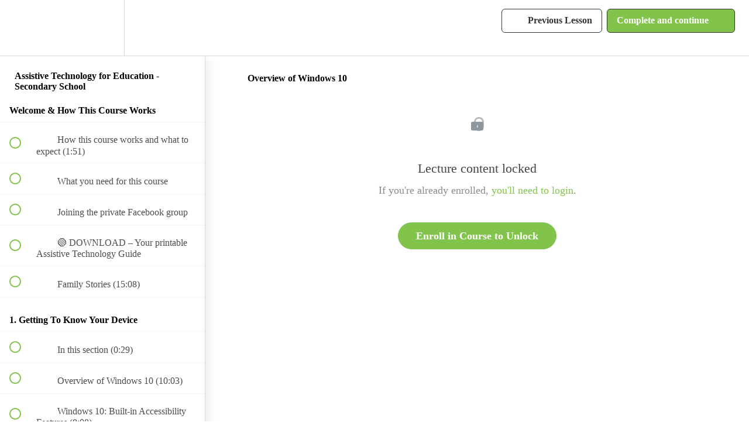

--- FILE ---
content_type: text/html; charset=utf-8
request_url: https://courses.urability.com/courses/sna-secondary/lectures/11241786
body_size: 30573
content:
<!DOCTYPE html>
<html>
  <head>
    <script src="https://releases.transloadit.com/uppy/v4.18.0/uppy.min.js"></script><link rel="stylesheet" href="https://releases.transloadit.com/uppy/v4.18.0/uppy.min.css" />
    <link href='https://static-media.hotmart.com/jrpx_8gA1GOpOQXwfIMlHpcZ8pM=/32x32/https://file-uploads.teachablecdn.com/54c0a5d5cce04166a08bf27a52e6cdf1/130aba1bf3a94e478024af8755606e97' rel='icon' type='image/png'>

<link href='https://static-media.hotmart.com/3QZVN_4TRSh1D9o7hZLqk_sftXQ=/72x72/https://file-uploads.teachablecdn.com/54c0a5d5cce04166a08bf27a52e6cdf1/130aba1bf3a94e478024af8755606e97' rel='apple-touch-icon' type='image/png'>

<link href='https://static-media.hotmart.com/wdWcM53NOjvtMZL1I7ysqGsZAYc=/144x144/https://file-uploads.teachablecdn.com/54c0a5d5cce04166a08bf27a52e6cdf1/130aba1bf3a94e478024af8755606e97' rel='apple-touch-icon' type='image/png'>

<link href='https://static-media.hotmart.com/LiUOusBYVEih5F_3XRFtEp-1nF0=/320x345/https://uploads.teachablecdn.com/attachments/Re14yIKRQ0WtrUtAPmc4_BG_book_laptop.jpeg' rel='apple-touch-startup-image' type='image/png'>

<link href='https://static-media.hotmart.com/mOEjCgQ2iHtz66KjMSP8HbnGKUk=/640x690/https://uploads.teachablecdn.com/attachments/Re14yIKRQ0WtrUtAPmc4_BG_book_laptop.jpeg' rel='apple-touch-startup-image' type='image/png'>

<meta name='apple-mobile-web-app-capable' content='yes' />
<meta charset="UTF-8">
<meta name="csrf-param" content="authenticity_token" />
<meta name="csrf-token" content="Cxg-g5EY0x8XLBLaHtNWI25YxvDRGpnMi3aTaES_BPykxB0EA-M1XdbSDrVBUSrg9x-jgQ3x2xVsPl4YMLT82w" />
<link rel="stylesheet" href="https://fedora.teachablecdn.com/assets/bootstrap-748e653be2be27c8e709ced95eab64a05c870fcc9544b56e33dfe1a9a539317d.css" data-turbolinks-track="true" /><link href="https://teachable-themeable.learning.teachable.com/themecss/production/base.css?_=c56959d8ddeb&amp;brand_course_heading=%23ffffff&amp;brand_heading=%23333333&amp;brand_homepage_heading=%23ffffff&amp;brand_navbar_fixed_text=%23333333&amp;brand_navbar_text=%23333333&amp;brand_primary=%23ffffff&amp;brand_secondary=%2382C44B&amp;brand_text=%23333333&amp;font=OpenSans&amp;logged_out_homepage_background_image_overlay=0.24&amp;logged_out_homepage_background_image_url=https%3A%2F%2Fuploads.teachablecdn.com%2Fattachments%2FRe14yIKRQ0WtrUtAPmc4_BG_book_laptop.jpeg&amp;show_login=true&amp;show_signup=false" rel="stylesheet" data-turbolinks-track="true"></link>
<title>Overview of Windows 10 | UrAbility</title>
<meta name="description" content="Learn to use assistive technology and apps to better support students with additional learning needs.">
<link rel="canonical" href="https://courses.urability.com/courses/629957/lectures/11241786">
<meta property="og:description" content="Learn to use assistive technology and apps to better support students with additional learning needs.">
<meta property="og:image" content="https://uploads.teachablecdn.com/attachments/qW64VVcRJuGk6CWOg5wL_3.jpg">
<meta property="og:title" content="Overview of Windows 10">
<meta property="og:type" content="website">
<meta property="og:url" content="https://courses.urability.com/courses/629957/lectures/11241786">
<meta name="brand_video_player_color" content="#FFAF0A">
<meta name="site_title" content="UrAbility">
<style></style>
<script src='//fast.wistia.com/assets/external/E-v1.js'></script>
<script
  src='https://www.recaptcha.net/recaptcha/api.js'
  async
  defer></script>



      <meta name="asset_host" content="https://fedora.teachablecdn.com">
     <script>
  (function () {
    const origCreateElement = Document.prototype.createElement;
    Document.prototype.createElement = function () {
      const el = origCreateElement.apply(this, arguments);
      if (arguments[0].toLowerCase() === "video") {
        const observer = new MutationObserver(() => {
          if (
            el.src &&
            el.src.startsWith("data:video") &&
            el.autoplay &&
            el.style.display === "none"
          ) {
            el.removeAttribute("autoplay");
            el.autoplay = false;
            el.style.display = "none";
            observer.disconnect();
          }
        });
        observer.observe(el, {
          attributes: true,
          attributeFilter: ["src", "autoplay", "style"],
        });
      }
      return el;
    };
  })();
</script>
<script src="https://fedora.teachablecdn.com/packs/student-globals--1463f1f1bdf1bb9a431c.js"></script><script src="https://fedora.teachablecdn.com/packs/student-legacy--38db0977d3748059802d.js"></script><script src="https://fedora.teachablecdn.com/packs/student--e4ea9b8f25228072afe8.js"></script>
<meta id='iris-url' data-iris-url=https://eventable.internal.teachable.com />
<script type="text/javascript">
  window.heap=window.heap||[],heap.load=function(e,t){window.heap.appid=e,window.heap.config=t=t||{};var r=document.createElement("script");r.type="text/javascript",r.async=!0,r.src="https://cdn.heapanalytics.com/js/heap-"+e+".js";var a=document.getElementsByTagName("script")[0];a.parentNode.insertBefore(r,a);for(var n=function(e){return function(){heap.push([e].concat(Array.prototype.slice.call(arguments,0)))}},p=["addEventProperties","addUserProperties","clearEventProperties","identify","resetIdentity","removeEventProperty","setEventProperties","track","unsetEventProperty"],o=0;o<p.length;o++)heap[p[o]]=n(p[o])},heap.load("318805607");
  window.heapShouldTrackUser = true;
</script>


<script type="text/javascript">
  var _user_id = ''; // Set to the user's ID, username, or email address, or '' if not yet known.
  var _session_id = '75745df4f6bd31d80a86e56f3a9d8870'; // Set to a unique session ID for the visitor's current browsing session.

  var _sift = window._sift = window._sift || [];
  _sift.push(['_setAccount', '2e541754ec']);
  _sift.push(['_setUserId', _user_id]);
  _sift.push(['_setSessionId', _session_id]);
  _sift.push(['_trackPageview']);

  (function() {
    function ls() {
      var e = document.createElement('script');
      e.src = 'https://cdn.sift.com/s.js';
      document.body.appendChild(e);
    }
    if (window.attachEvent) {
      window.attachEvent('onload', ls);
    } else {
      window.addEventListener('load', ls, false);
    }
  })();
</script>





<!-- Google tag (gtag.js) -->
<script async src="https://www.googletagmanager.com/gtag/js?id=G-SL8LSCXHSV"></script>
<script>
  window.dataLayer = window.dataLayer || [];
  function gtag(){dataLayer.push(arguments);}
  gtag('js', new Date());

  gtag('config', 'G-SL8LSCXHSV', {
    'user_id': '',
    'school_id': '170153',
    'school_domain': 'courses.urability.com'
  });
</script>



<meta http-equiv="X-UA-Compatible" content="IE=edge">
<script type="text/javascript">window.NREUM||(NREUM={});NREUM.info={"beacon":"bam.nr-data.net","errorBeacon":"bam.nr-data.net","licenseKey":"NRBR-08e3a2ada38dc55a529","applicationID":"1065060701","transactionName":"dAxdTUFZXVQEQh0JAFQXRktWRR5LCV9F","queueTime":0,"applicationTime":216,"agent":""}</script>
<script type="text/javascript">(window.NREUM||(NREUM={})).init={privacy:{cookies_enabled:true},ajax:{deny_list:["bam.nr-data.net"]},feature_flags:["soft_nav"],distributed_tracing:{enabled:true}};(window.NREUM||(NREUM={})).loader_config={agentID:"1103368432",accountID:"4102727",trustKey:"27503",xpid:"UAcHU1FRDxABVFdXBwcHUVQA",licenseKey:"NRBR-08e3a2ada38dc55a529",applicationID:"1065060701",browserID:"1103368432"};;/*! For license information please see nr-loader-spa-1.308.0.min.js.LICENSE.txt */
(()=>{var e,t,r={384:(e,t,r)=>{"use strict";r.d(t,{NT:()=>a,US:()=>u,Zm:()=>o,bQ:()=>d,dV:()=>c,pV:()=>l});var n=r(6154),i=r(1863),s=r(1910);const a={beacon:"bam.nr-data.net",errorBeacon:"bam.nr-data.net"};function o(){return n.gm.NREUM||(n.gm.NREUM={}),void 0===n.gm.newrelic&&(n.gm.newrelic=n.gm.NREUM),n.gm.NREUM}function c(){let e=o();return e.o||(e.o={ST:n.gm.setTimeout,SI:n.gm.setImmediate||n.gm.setInterval,CT:n.gm.clearTimeout,XHR:n.gm.XMLHttpRequest,REQ:n.gm.Request,EV:n.gm.Event,PR:n.gm.Promise,MO:n.gm.MutationObserver,FETCH:n.gm.fetch,WS:n.gm.WebSocket},(0,s.i)(...Object.values(e.o))),e}function d(e,t){let r=o();r.initializedAgents??={},t.initializedAt={ms:(0,i.t)(),date:new Date},r.initializedAgents[e]=t}function u(e,t){o()[e]=t}function l(){return function(){let e=o();const t=e.info||{};e.info={beacon:a.beacon,errorBeacon:a.errorBeacon,...t}}(),function(){let e=o();const t=e.init||{};e.init={...t}}(),c(),function(){let e=o();const t=e.loader_config||{};e.loader_config={...t}}(),o()}},782:(e,t,r)=>{"use strict";r.d(t,{T:()=>n});const n=r(860).K7.pageViewTiming},860:(e,t,r)=>{"use strict";r.d(t,{$J:()=>u,K7:()=>c,P3:()=>d,XX:()=>i,Yy:()=>o,df:()=>s,qY:()=>n,v4:()=>a});const n="events",i="jserrors",s="browser/blobs",a="rum",o="browser/logs",c={ajax:"ajax",genericEvents:"generic_events",jserrors:i,logging:"logging",metrics:"metrics",pageAction:"page_action",pageViewEvent:"page_view_event",pageViewTiming:"page_view_timing",sessionReplay:"session_replay",sessionTrace:"session_trace",softNav:"soft_navigations",spa:"spa"},d={[c.pageViewEvent]:1,[c.pageViewTiming]:2,[c.metrics]:3,[c.jserrors]:4,[c.spa]:5,[c.ajax]:6,[c.sessionTrace]:7,[c.softNav]:8,[c.sessionReplay]:9,[c.logging]:10,[c.genericEvents]:11},u={[c.pageViewEvent]:a,[c.pageViewTiming]:n,[c.ajax]:n,[c.spa]:n,[c.softNav]:n,[c.metrics]:i,[c.jserrors]:i,[c.sessionTrace]:s,[c.sessionReplay]:s,[c.logging]:o,[c.genericEvents]:"ins"}},944:(e,t,r)=>{"use strict";r.d(t,{R:()=>i});var n=r(3241);function i(e,t){"function"==typeof console.debug&&(console.debug("New Relic Warning: https://github.com/newrelic/newrelic-browser-agent/blob/main/docs/warning-codes.md#".concat(e),t),(0,n.W)({agentIdentifier:null,drained:null,type:"data",name:"warn",feature:"warn",data:{code:e,secondary:t}}))}},993:(e,t,r)=>{"use strict";r.d(t,{A$:()=>s,ET:()=>a,TZ:()=>o,p_:()=>i});var n=r(860);const i={ERROR:"ERROR",WARN:"WARN",INFO:"INFO",DEBUG:"DEBUG",TRACE:"TRACE"},s={OFF:0,ERROR:1,WARN:2,INFO:3,DEBUG:4,TRACE:5},a="log",o=n.K7.logging},1541:(e,t,r)=>{"use strict";r.d(t,{U:()=>i,f:()=>n});const n={MFE:"MFE",BA:"BA"};function i(e,t){if(2!==t?.harvestEndpointVersion)return{};const r=t.agentRef.runtime.appMetadata.agents[0].entityGuid;return e?{"source.id":e.id,"source.name":e.name,"source.type":e.type,"parent.id":e.parent?.id||r,"parent.type":e.parent?.type||n.BA}:{"entity.guid":r,appId:t.agentRef.info.applicationID}}},1687:(e,t,r)=>{"use strict";r.d(t,{Ak:()=>d,Ze:()=>h,x3:()=>u});var n=r(3241),i=r(7836),s=r(3606),a=r(860),o=r(2646);const c={};function d(e,t){const r={staged:!1,priority:a.P3[t]||0};l(e),c[e].get(t)||c[e].set(t,r)}function u(e,t){e&&c[e]&&(c[e].get(t)&&c[e].delete(t),p(e,t,!1),c[e].size&&f(e))}function l(e){if(!e)throw new Error("agentIdentifier required");c[e]||(c[e]=new Map)}function h(e="",t="feature",r=!1){if(l(e),!e||!c[e].get(t)||r)return p(e,t);c[e].get(t).staged=!0,f(e)}function f(e){const t=Array.from(c[e]);t.every(([e,t])=>t.staged)&&(t.sort((e,t)=>e[1].priority-t[1].priority),t.forEach(([t])=>{c[e].delete(t),p(e,t)}))}function p(e,t,r=!0){const a=e?i.ee.get(e):i.ee,c=s.i.handlers;if(!a.aborted&&a.backlog&&c){if((0,n.W)({agentIdentifier:e,type:"lifecycle",name:"drain",feature:t}),r){const e=a.backlog[t],r=c[t];if(r){for(let t=0;e&&t<e.length;++t)g(e[t],r);Object.entries(r).forEach(([e,t])=>{Object.values(t||{}).forEach(t=>{t[0]?.on&&t[0]?.context()instanceof o.y&&t[0].on(e,t[1])})})}}a.isolatedBacklog||delete c[t],a.backlog[t]=null,a.emit("drain-"+t,[])}}function g(e,t){var r=e[1];Object.values(t[r]||{}).forEach(t=>{var r=e[0];if(t[0]===r){var n=t[1],i=e[3],s=e[2];n.apply(i,s)}})}},1738:(e,t,r)=>{"use strict";r.d(t,{U:()=>f,Y:()=>h});var n=r(3241),i=r(9908),s=r(1863),a=r(944),o=r(5701),c=r(3969),d=r(8362),u=r(860),l=r(4261);function h(e,t,r,s){const h=s||r;!h||h[e]&&h[e]!==d.d.prototype[e]||(h[e]=function(){(0,i.p)(c.xV,["API/"+e+"/called"],void 0,u.K7.metrics,r.ee),(0,n.W)({agentIdentifier:r.agentIdentifier,drained:!!o.B?.[r.agentIdentifier],type:"data",name:"api",feature:l.Pl+e,data:{}});try{return t.apply(this,arguments)}catch(e){(0,a.R)(23,e)}})}function f(e,t,r,n,a){const o=e.info;null===r?delete o.jsAttributes[t]:o.jsAttributes[t]=r,(a||null===r)&&(0,i.p)(l.Pl+n,[(0,s.t)(),t,r],void 0,"session",e.ee)}},1741:(e,t,r)=>{"use strict";r.d(t,{W:()=>s});var n=r(944),i=r(4261);class s{#e(e,...t){if(this[e]!==s.prototype[e])return this[e](...t);(0,n.R)(35,e)}addPageAction(e,t){return this.#e(i.hG,e,t)}register(e){return this.#e(i.eY,e)}recordCustomEvent(e,t){return this.#e(i.fF,e,t)}setPageViewName(e,t){return this.#e(i.Fw,e,t)}setCustomAttribute(e,t,r){return this.#e(i.cD,e,t,r)}noticeError(e,t){return this.#e(i.o5,e,t)}setUserId(e,t=!1){return this.#e(i.Dl,e,t)}setApplicationVersion(e){return this.#e(i.nb,e)}setErrorHandler(e){return this.#e(i.bt,e)}addRelease(e,t){return this.#e(i.k6,e,t)}log(e,t){return this.#e(i.$9,e,t)}start(){return this.#e(i.d3)}finished(e){return this.#e(i.BL,e)}recordReplay(){return this.#e(i.CH)}pauseReplay(){return this.#e(i.Tb)}addToTrace(e){return this.#e(i.U2,e)}setCurrentRouteName(e){return this.#e(i.PA,e)}interaction(e){return this.#e(i.dT,e)}wrapLogger(e,t,r){return this.#e(i.Wb,e,t,r)}measure(e,t){return this.#e(i.V1,e,t)}consent(e){return this.#e(i.Pv,e)}}},1863:(e,t,r)=>{"use strict";function n(){return Math.floor(performance.now())}r.d(t,{t:()=>n})},1910:(e,t,r)=>{"use strict";r.d(t,{i:()=>s});var n=r(944);const i=new Map;function s(...e){return e.every(e=>{if(i.has(e))return i.get(e);const t="function"==typeof e?e.toString():"",r=t.includes("[native code]"),s=t.includes("nrWrapper");return r||s||(0,n.R)(64,e?.name||t),i.set(e,r),r})}},2555:(e,t,r)=>{"use strict";r.d(t,{D:()=>o,f:()=>a});var n=r(384),i=r(8122);const s={beacon:n.NT.beacon,errorBeacon:n.NT.errorBeacon,licenseKey:void 0,applicationID:void 0,sa:void 0,queueTime:void 0,applicationTime:void 0,ttGuid:void 0,user:void 0,account:void 0,product:void 0,extra:void 0,jsAttributes:{},userAttributes:void 0,atts:void 0,transactionName:void 0,tNamePlain:void 0};function a(e){try{return!!e.licenseKey&&!!e.errorBeacon&&!!e.applicationID}catch(e){return!1}}const o=e=>(0,i.a)(e,s)},2614:(e,t,r)=>{"use strict";r.d(t,{BB:()=>a,H3:()=>n,g:()=>d,iL:()=>c,tS:()=>o,uh:()=>i,wk:()=>s});const n="NRBA",i="SESSION",s=144e5,a=18e5,o={STARTED:"session-started",PAUSE:"session-pause",RESET:"session-reset",RESUME:"session-resume",UPDATE:"session-update"},c={SAME_TAB:"same-tab",CROSS_TAB:"cross-tab"},d={OFF:0,FULL:1,ERROR:2}},2646:(e,t,r)=>{"use strict";r.d(t,{y:()=>n});class n{constructor(e){this.contextId=e}}},2843:(e,t,r)=>{"use strict";r.d(t,{G:()=>s,u:()=>i});var n=r(3878);function i(e,t=!1,r,i){(0,n.DD)("visibilitychange",function(){if(t)return void("hidden"===document.visibilityState&&e());e(document.visibilityState)},r,i)}function s(e,t,r){(0,n.sp)("pagehide",e,t,r)}},3241:(e,t,r)=>{"use strict";r.d(t,{W:()=>s});var n=r(6154);const i="newrelic";function s(e={}){try{n.gm.dispatchEvent(new CustomEvent(i,{detail:e}))}catch(e){}}},3304:(e,t,r)=>{"use strict";r.d(t,{A:()=>s});var n=r(7836);const i=()=>{const e=new WeakSet;return(t,r)=>{if("object"==typeof r&&null!==r){if(e.has(r))return;e.add(r)}return r}};function s(e){try{return JSON.stringify(e,i())??""}catch(e){try{n.ee.emit("internal-error",[e])}catch(e){}return""}}},3333:(e,t,r)=>{"use strict";r.d(t,{$v:()=>u,TZ:()=>n,Xh:()=>c,Zp:()=>i,kd:()=>d,mq:()=>o,nf:()=>a,qN:()=>s});const n=r(860).K7.genericEvents,i=["auxclick","click","copy","keydown","paste","scrollend"],s=["focus","blur"],a=4,o=1e3,c=2e3,d=["PageAction","UserAction","BrowserPerformance"],u={RESOURCES:"experimental.resources",REGISTER:"register"}},3434:(e,t,r)=>{"use strict";r.d(t,{Jt:()=>s,YM:()=>d});var n=r(7836),i=r(5607);const s="nr@original:".concat(i.W),a=50;var o=Object.prototype.hasOwnProperty,c=!1;function d(e,t){return e||(e=n.ee),r.inPlace=function(e,t,n,i,s){n||(n="");const a="-"===n.charAt(0);for(let o=0;o<t.length;o++){const c=t[o],d=e[c];l(d)||(e[c]=r(d,a?c+n:n,i,c,s))}},r.flag=s,r;function r(t,r,n,c,d){return l(t)?t:(r||(r=""),nrWrapper[s]=t,function(e,t,r){if(Object.defineProperty&&Object.keys)try{return Object.keys(e).forEach(function(r){Object.defineProperty(t,r,{get:function(){return e[r]},set:function(t){return e[r]=t,t}})}),t}catch(e){u([e],r)}for(var n in e)o.call(e,n)&&(t[n]=e[n])}(t,nrWrapper,e),nrWrapper);function nrWrapper(){var s,o,l,h;let f;try{o=this,s=[...arguments],l="function"==typeof n?n(s,o):n||{}}catch(t){u([t,"",[s,o,c],l],e)}i(r+"start",[s,o,c],l,d);const p=performance.now();let g;try{return h=t.apply(o,s),g=performance.now(),h}catch(e){throw g=performance.now(),i(r+"err",[s,o,e],l,d),f=e,f}finally{const e=g-p,t={start:p,end:g,duration:e,isLongTask:e>=a,methodName:c,thrownError:f};t.isLongTask&&i("long-task",[t,o],l,d),i(r+"end",[s,o,h],l,d)}}}function i(r,n,i,s){if(!c||t){var a=c;c=!0;try{e.emit(r,n,i,t,s)}catch(t){u([t,r,n,i],e)}c=a}}}function u(e,t){t||(t=n.ee);try{t.emit("internal-error",e)}catch(e){}}function l(e){return!(e&&"function"==typeof e&&e.apply&&!e[s])}},3606:(e,t,r)=>{"use strict";r.d(t,{i:()=>s});var n=r(9908);s.on=a;var i=s.handlers={};function s(e,t,r,s){a(s||n.d,i,e,t,r)}function a(e,t,r,i,s){s||(s="feature"),e||(e=n.d);var a=t[s]=t[s]||{};(a[r]=a[r]||[]).push([e,i])}},3738:(e,t,r)=>{"use strict";r.d(t,{He:()=>i,Kp:()=>o,Lc:()=>d,Rz:()=>u,TZ:()=>n,bD:()=>s,d3:()=>a,jx:()=>l,sl:()=>h,uP:()=>c});const n=r(860).K7.sessionTrace,i="bstResource",s="resource",a="-start",o="-end",c="fn"+a,d="fn"+o,u="pushState",l=1e3,h=3e4},3785:(e,t,r)=>{"use strict";r.d(t,{R:()=>c,b:()=>d});var n=r(9908),i=r(1863),s=r(860),a=r(3969),o=r(993);function c(e,t,r={},c=o.p_.INFO,d=!0,u,l=(0,i.t)()){(0,n.p)(a.xV,["API/logging/".concat(c.toLowerCase(),"/called")],void 0,s.K7.metrics,e),(0,n.p)(o.ET,[l,t,r,c,d,u],void 0,s.K7.logging,e)}function d(e){return"string"==typeof e&&Object.values(o.p_).some(t=>t===e.toUpperCase().trim())}},3878:(e,t,r)=>{"use strict";function n(e,t){return{capture:e,passive:!1,signal:t}}function i(e,t,r=!1,i){window.addEventListener(e,t,n(r,i))}function s(e,t,r=!1,i){document.addEventListener(e,t,n(r,i))}r.d(t,{DD:()=>s,jT:()=>n,sp:()=>i})},3962:(e,t,r)=>{"use strict";r.d(t,{AM:()=>a,O2:()=>l,OV:()=>s,Qu:()=>h,TZ:()=>c,ih:()=>f,pP:()=>o,t1:()=>u,tC:()=>i,wD:()=>d});var n=r(860);const i=["click","keydown","submit"],s="popstate",a="api",o="initialPageLoad",c=n.K7.softNav,d=5e3,u=500,l={INITIAL_PAGE_LOAD:"",ROUTE_CHANGE:1,UNSPECIFIED:2},h={INTERACTION:1,AJAX:2,CUSTOM_END:3,CUSTOM_TRACER:4},f={IP:"in progress",PF:"pending finish",FIN:"finished",CAN:"cancelled"}},3969:(e,t,r)=>{"use strict";r.d(t,{TZ:()=>n,XG:()=>o,rs:()=>i,xV:()=>a,z_:()=>s});const n=r(860).K7.metrics,i="sm",s="cm",a="storeSupportabilityMetrics",o="storeEventMetrics"},4234:(e,t,r)=>{"use strict";r.d(t,{W:()=>s});var n=r(7836),i=r(1687);class s{constructor(e,t){this.agentIdentifier=e,this.ee=n.ee.get(e),this.featureName=t,this.blocked=!1}deregisterDrain(){(0,i.x3)(this.agentIdentifier,this.featureName)}}},4261:(e,t,r)=>{"use strict";r.d(t,{$9:()=>u,BL:()=>c,CH:()=>p,Dl:()=>R,Fw:()=>w,PA:()=>v,Pl:()=>n,Pv:()=>A,Tb:()=>h,U2:()=>a,V1:()=>E,Wb:()=>T,bt:()=>y,cD:()=>b,d3:()=>x,dT:()=>d,eY:()=>g,fF:()=>f,hG:()=>s,hw:()=>i,k6:()=>o,nb:()=>m,o5:()=>l});const n="api-",i=n+"ixn-",s="addPageAction",a="addToTrace",o="addRelease",c="finished",d="interaction",u="log",l="noticeError",h="pauseReplay",f="recordCustomEvent",p="recordReplay",g="register",m="setApplicationVersion",v="setCurrentRouteName",b="setCustomAttribute",y="setErrorHandler",w="setPageViewName",R="setUserId",x="start",T="wrapLogger",E="measure",A="consent"},5205:(e,t,r)=>{"use strict";r.d(t,{j:()=>S});var n=r(384),i=r(1741);var s=r(2555),a=r(3333);const o=e=>{if(!e||"string"!=typeof e)return!1;try{document.createDocumentFragment().querySelector(e)}catch{return!1}return!0};var c=r(2614),d=r(944),u=r(8122);const l="[data-nr-mask]",h=e=>(0,u.a)(e,(()=>{const e={feature_flags:[],experimental:{allow_registered_children:!1,resources:!1},mask_selector:"*",block_selector:"[data-nr-block]",mask_input_options:{color:!1,date:!1,"datetime-local":!1,email:!1,month:!1,number:!1,range:!1,search:!1,tel:!1,text:!1,time:!1,url:!1,week:!1,textarea:!1,select:!1,password:!0}};return{ajax:{deny_list:void 0,block_internal:!0,enabled:!0,autoStart:!0},api:{get allow_registered_children(){return e.feature_flags.includes(a.$v.REGISTER)||e.experimental.allow_registered_children},set allow_registered_children(t){e.experimental.allow_registered_children=t},duplicate_registered_data:!1},browser_consent_mode:{enabled:!1},distributed_tracing:{enabled:void 0,exclude_newrelic_header:void 0,cors_use_newrelic_header:void 0,cors_use_tracecontext_headers:void 0,allowed_origins:void 0},get feature_flags(){return e.feature_flags},set feature_flags(t){e.feature_flags=t},generic_events:{enabled:!0,autoStart:!0},harvest:{interval:30},jserrors:{enabled:!0,autoStart:!0},logging:{enabled:!0,autoStart:!0},metrics:{enabled:!0,autoStart:!0},obfuscate:void 0,page_action:{enabled:!0},page_view_event:{enabled:!0,autoStart:!0},page_view_timing:{enabled:!0,autoStart:!0},performance:{capture_marks:!1,capture_measures:!1,capture_detail:!0,resources:{get enabled(){return e.feature_flags.includes(a.$v.RESOURCES)||e.experimental.resources},set enabled(t){e.experimental.resources=t},asset_types:[],first_party_domains:[],ignore_newrelic:!0}},privacy:{cookies_enabled:!0},proxy:{assets:void 0,beacon:void 0},session:{expiresMs:c.wk,inactiveMs:c.BB},session_replay:{autoStart:!0,enabled:!1,preload:!1,sampling_rate:10,error_sampling_rate:100,collect_fonts:!1,inline_images:!1,fix_stylesheets:!0,mask_all_inputs:!0,get mask_text_selector(){return e.mask_selector},set mask_text_selector(t){o(t)?e.mask_selector="".concat(t,",").concat(l):""===t||null===t?e.mask_selector=l:(0,d.R)(5,t)},get block_class(){return"nr-block"},get ignore_class(){return"nr-ignore"},get mask_text_class(){return"nr-mask"},get block_selector(){return e.block_selector},set block_selector(t){o(t)?e.block_selector+=",".concat(t):""!==t&&(0,d.R)(6,t)},get mask_input_options(){return e.mask_input_options},set mask_input_options(t){t&&"object"==typeof t?e.mask_input_options={...t,password:!0}:(0,d.R)(7,t)}},session_trace:{enabled:!0,autoStart:!0},soft_navigations:{enabled:!0,autoStart:!0},spa:{enabled:!0,autoStart:!0},ssl:void 0,user_actions:{enabled:!0,elementAttributes:["id","className","tagName","type"]}}})());var f=r(6154),p=r(9324);let g=0;const m={buildEnv:p.F3,distMethod:p.Xs,version:p.xv,originTime:f.WN},v={consented:!1},b={appMetadata:{},get consented(){return this.session?.state?.consent||v.consented},set consented(e){v.consented=e},customTransaction:void 0,denyList:void 0,disabled:!1,harvester:void 0,isolatedBacklog:!1,isRecording:!1,loaderType:void 0,maxBytes:3e4,obfuscator:void 0,onerror:void 0,ptid:void 0,releaseIds:{},session:void 0,timeKeeper:void 0,registeredEntities:[],jsAttributesMetadata:{bytes:0},get harvestCount(){return++g}},y=e=>{const t=(0,u.a)(e,b),r=Object.keys(m).reduce((e,t)=>(e[t]={value:m[t],writable:!1,configurable:!0,enumerable:!0},e),{});return Object.defineProperties(t,r)};var w=r(5701);const R=e=>{const t=e.startsWith("http");e+="/",r.p=t?e:"https://"+e};var x=r(7836),T=r(3241);const E={accountID:void 0,trustKey:void 0,agentID:void 0,licenseKey:void 0,applicationID:void 0,xpid:void 0},A=e=>(0,u.a)(e,E),_=new Set;function S(e,t={},r,a){let{init:o,info:c,loader_config:d,runtime:u={},exposed:l=!0}=t;if(!c){const e=(0,n.pV)();o=e.init,c=e.info,d=e.loader_config}e.init=h(o||{}),e.loader_config=A(d||{}),c.jsAttributes??={},f.bv&&(c.jsAttributes.isWorker=!0),e.info=(0,s.D)(c);const p=e.init,g=[c.beacon,c.errorBeacon];_.has(e.agentIdentifier)||(p.proxy.assets&&(R(p.proxy.assets),g.push(p.proxy.assets)),p.proxy.beacon&&g.push(p.proxy.beacon),e.beacons=[...g],function(e){const t=(0,n.pV)();Object.getOwnPropertyNames(i.W.prototype).forEach(r=>{const n=i.W.prototype[r];if("function"!=typeof n||"constructor"===n)return;let s=t[r];e[r]&&!1!==e.exposed&&"micro-agent"!==e.runtime?.loaderType&&(t[r]=(...t)=>{const n=e[r](...t);return s?s(...t):n})})}(e),(0,n.US)("activatedFeatures",w.B)),u.denyList=[...p.ajax.deny_list||[],...p.ajax.block_internal?g:[]],u.ptid=e.agentIdentifier,u.loaderType=r,e.runtime=y(u),_.has(e.agentIdentifier)||(e.ee=x.ee.get(e.agentIdentifier),e.exposed=l,(0,T.W)({agentIdentifier:e.agentIdentifier,drained:!!w.B?.[e.agentIdentifier],type:"lifecycle",name:"initialize",feature:void 0,data:e.config})),_.add(e.agentIdentifier)}},5270:(e,t,r)=>{"use strict";r.d(t,{Aw:()=>a,SR:()=>s,rF:()=>o});var n=r(384),i=r(7767);function s(e){return!!(0,n.dV)().o.MO&&(0,i.V)(e)&&!0===e?.session_trace.enabled}function a(e){return!0===e?.session_replay.preload&&s(e)}function o(e,t){try{if("string"==typeof t?.type){if("password"===t.type.toLowerCase())return"*".repeat(e?.length||0);if(void 0!==t?.dataset?.nrUnmask||t?.classList?.contains("nr-unmask"))return e}}catch(e){}return"string"==typeof e?e.replace(/[\S]/g,"*"):"*".repeat(e?.length||0)}},5289:(e,t,r)=>{"use strict";r.d(t,{GG:()=>a,Qr:()=>c,sB:()=>o});var n=r(3878),i=r(6389);function s(){return"undefined"==typeof document||"complete"===document.readyState}function a(e,t){if(s())return e();const r=(0,i.J)(e),a=setInterval(()=>{s()&&(clearInterval(a),r())},500);(0,n.sp)("load",r,t)}function o(e){if(s())return e();(0,n.DD)("DOMContentLoaded",e)}function c(e){if(s())return e();(0,n.sp)("popstate",e)}},5607:(e,t,r)=>{"use strict";r.d(t,{W:()=>n});const n=(0,r(9566).bz)()},5701:(e,t,r)=>{"use strict";r.d(t,{B:()=>s,t:()=>a});var n=r(3241);const i=new Set,s={};function a(e,t){const r=t.agentIdentifier;s[r]??={},e&&"object"==typeof e&&(i.has(r)||(t.ee.emit("rumresp",[e]),s[r]=e,i.add(r),(0,n.W)({agentIdentifier:r,loaded:!0,drained:!0,type:"lifecycle",name:"load",feature:void 0,data:e})))}},6154:(e,t,r)=>{"use strict";r.d(t,{OF:()=>d,RI:()=>i,WN:()=>h,bv:()=>s,eN:()=>f,gm:()=>a,lR:()=>l,m:()=>c,mw:()=>o,sb:()=>u});var n=r(1863);const i="undefined"!=typeof window&&!!window.document,s="undefined"!=typeof WorkerGlobalScope&&("undefined"!=typeof self&&self instanceof WorkerGlobalScope&&self.navigator instanceof WorkerNavigator||"undefined"!=typeof globalThis&&globalThis instanceof WorkerGlobalScope&&globalThis.navigator instanceof WorkerNavigator),a=i?window:"undefined"!=typeof WorkerGlobalScope&&("undefined"!=typeof self&&self instanceof WorkerGlobalScope&&self||"undefined"!=typeof globalThis&&globalThis instanceof WorkerGlobalScope&&globalThis),o=Boolean("hidden"===a?.document?.visibilityState),c=""+a?.location,d=/iPad|iPhone|iPod/.test(a.navigator?.userAgent),u=d&&"undefined"==typeof SharedWorker,l=(()=>{const e=a.navigator?.userAgent?.match(/Firefox[/\s](\d+\.\d+)/);return Array.isArray(e)&&e.length>=2?+e[1]:0})(),h=Date.now()-(0,n.t)(),f=()=>"undefined"!=typeof PerformanceNavigationTiming&&a?.performance?.getEntriesByType("navigation")?.[0]?.responseStart},6344:(e,t,r)=>{"use strict";r.d(t,{BB:()=>u,Qb:()=>l,TZ:()=>i,Ug:()=>a,Vh:()=>s,_s:()=>o,bc:()=>d,yP:()=>c});var n=r(2614);const i=r(860).K7.sessionReplay,s="errorDuringReplay",a=.12,o={DomContentLoaded:0,Load:1,FullSnapshot:2,IncrementalSnapshot:3,Meta:4,Custom:5},c={[n.g.ERROR]:15e3,[n.g.FULL]:3e5,[n.g.OFF]:0},d={RESET:{message:"Session was reset",sm:"Reset"},IMPORT:{message:"Recorder failed to import",sm:"Import"},TOO_MANY:{message:"429: Too Many Requests",sm:"Too-Many"},TOO_BIG:{message:"Payload was too large",sm:"Too-Big"},CROSS_TAB:{message:"Session Entity was set to OFF on another tab",sm:"Cross-Tab"},ENTITLEMENTS:{message:"Session Replay is not allowed and will not be started",sm:"Entitlement"}},u=5e3,l={API:"api",RESUME:"resume",SWITCH_TO_FULL:"switchToFull",INITIALIZE:"initialize",PRELOAD:"preload"}},6389:(e,t,r)=>{"use strict";function n(e,t=500,r={}){const n=r?.leading||!1;let i;return(...r)=>{n&&void 0===i&&(e.apply(this,r),i=setTimeout(()=>{i=clearTimeout(i)},t)),n||(clearTimeout(i),i=setTimeout(()=>{e.apply(this,r)},t))}}function i(e){let t=!1;return(...r)=>{t||(t=!0,e.apply(this,r))}}r.d(t,{J:()=>i,s:()=>n})},6630:(e,t,r)=>{"use strict";r.d(t,{T:()=>n});const n=r(860).K7.pageViewEvent},6774:(e,t,r)=>{"use strict";r.d(t,{T:()=>n});const n=r(860).K7.jserrors},7295:(e,t,r)=>{"use strict";r.d(t,{Xv:()=>a,gX:()=>i,iW:()=>s});var n=[];function i(e){if(!e||s(e))return!1;if(0===n.length)return!0;if("*"===n[0].hostname)return!1;for(var t=0;t<n.length;t++){var r=n[t];if(r.hostname.test(e.hostname)&&r.pathname.test(e.pathname))return!1}return!0}function s(e){return void 0===e.hostname}function a(e){if(n=[],e&&e.length)for(var t=0;t<e.length;t++){let r=e[t];if(!r)continue;if("*"===r)return void(n=[{hostname:"*"}]);0===r.indexOf("http://")?r=r.substring(7):0===r.indexOf("https://")&&(r=r.substring(8));const i=r.indexOf("/");let s,a;i>0?(s=r.substring(0,i),a=r.substring(i)):(s=r,a="*");let[c]=s.split(":");n.push({hostname:o(c),pathname:o(a,!0)})}}function o(e,t=!1){const r=e.replace(/[.+?^${}()|[\]\\]/g,e=>"\\"+e).replace(/\*/g,".*?");return new RegExp((t?"^":"")+r+"$")}},7485:(e,t,r)=>{"use strict";r.d(t,{D:()=>i});var n=r(6154);function i(e){if(0===(e||"").indexOf("data:"))return{protocol:"data"};try{const t=new URL(e,location.href),r={port:t.port,hostname:t.hostname,pathname:t.pathname,search:t.search,protocol:t.protocol.slice(0,t.protocol.indexOf(":")),sameOrigin:t.protocol===n.gm?.location?.protocol&&t.host===n.gm?.location?.host};return r.port&&""!==r.port||("http:"===t.protocol&&(r.port="80"),"https:"===t.protocol&&(r.port="443")),r.pathname&&""!==r.pathname?r.pathname.startsWith("/")||(r.pathname="/".concat(r.pathname)):r.pathname="/",r}catch(e){return{}}}},7699:(e,t,r)=>{"use strict";r.d(t,{It:()=>s,KC:()=>o,No:()=>i,qh:()=>a});var n=r(860);const i=16e3,s=1e6,a="SESSION_ERROR",o={[n.K7.logging]:!0,[n.K7.genericEvents]:!1,[n.K7.jserrors]:!1,[n.K7.ajax]:!1}},7767:(e,t,r)=>{"use strict";r.d(t,{V:()=>i});var n=r(6154);const i=e=>n.RI&&!0===e?.privacy.cookies_enabled},7836:(e,t,r)=>{"use strict";r.d(t,{P:()=>o,ee:()=>c});var n=r(384),i=r(8990),s=r(2646),a=r(5607);const o="nr@context:".concat(a.W),c=function e(t,r){var n={},a={},u={},l=!1;try{l=16===r.length&&d.initializedAgents?.[r]?.runtime.isolatedBacklog}catch(e){}var h={on:p,addEventListener:p,removeEventListener:function(e,t){var r=n[e];if(!r)return;for(var i=0;i<r.length;i++)r[i]===t&&r.splice(i,1)},emit:function(e,r,n,i,s){!1!==s&&(s=!0);if(c.aborted&&!i)return;t&&s&&t.emit(e,r,n);var o=f(n);g(e).forEach(e=>{e.apply(o,r)});var d=v()[a[e]];d&&d.push([h,e,r,o]);return o},get:m,listeners:g,context:f,buffer:function(e,t){const r=v();if(t=t||"feature",h.aborted)return;Object.entries(e||{}).forEach(([e,n])=>{a[n]=t,t in r||(r[t]=[])})},abort:function(){h._aborted=!0,Object.keys(h.backlog).forEach(e=>{delete h.backlog[e]})},isBuffering:function(e){return!!v()[a[e]]},debugId:r,backlog:l?{}:t&&"object"==typeof t.backlog?t.backlog:{},isolatedBacklog:l};return Object.defineProperty(h,"aborted",{get:()=>{let e=h._aborted||!1;return e||(t&&(e=t.aborted),e)}}),h;function f(e){return e&&e instanceof s.y?e:e?(0,i.I)(e,o,()=>new s.y(o)):new s.y(o)}function p(e,t){n[e]=g(e).concat(t)}function g(e){return n[e]||[]}function m(t){return u[t]=u[t]||e(h,t)}function v(){return h.backlog}}(void 0,"globalEE"),d=(0,n.Zm)();d.ee||(d.ee=c)},8122:(e,t,r)=>{"use strict";r.d(t,{a:()=>i});var n=r(944);function i(e,t){try{if(!e||"object"!=typeof e)return(0,n.R)(3);if(!t||"object"!=typeof t)return(0,n.R)(4);const r=Object.create(Object.getPrototypeOf(t),Object.getOwnPropertyDescriptors(t)),s=0===Object.keys(r).length?e:r;for(let a in s)if(void 0!==e[a])try{if(null===e[a]){r[a]=null;continue}Array.isArray(e[a])&&Array.isArray(t[a])?r[a]=Array.from(new Set([...e[a],...t[a]])):"object"==typeof e[a]&&"object"==typeof t[a]?r[a]=i(e[a],t[a]):r[a]=e[a]}catch(e){r[a]||(0,n.R)(1,e)}return r}catch(e){(0,n.R)(2,e)}}},8139:(e,t,r)=>{"use strict";r.d(t,{u:()=>h});var n=r(7836),i=r(3434),s=r(8990),a=r(6154);const o={},c=a.gm.XMLHttpRequest,d="addEventListener",u="removeEventListener",l="nr@wrapped:".concat(n.P);function h(e){var t=function(e){return(e||n.ee).get("events")}(e);if(o[t.debugId]++)return t;o[t.debugId]=1;var r=(0,i.YM)(t,!0);function h(e){r.inPlace(e,[d,u],"-",p)}function p(e,t){return e[1]}return"getPrototypeOf"in Object&&(a.RI&&f(document,h),c&&f(c.prototype,h),f(a.gm,h)),t.on(d+"-start",function(e,t){var n=e[1];if(null!==n&&("function"==typeof n||"object"==typeof n)&&"newrelic"!==e[0]){var i=(0,s.I)(n,l,function(){var e={object:function(){if("function"!=typeof n.handleEvent)return;return n.handleEvent.apply(n,arguments)},function:n}[typeof n];return e?r(e,"fn-",null,e.name||"anonymous"):n});this.wrapped=e[1]=i}}),t.on(u+"-start",function(e){e[1]=this.wrapped||e[1]}),t}function f(e,t,...r){let n=e;for(;"object"==typeof n&&!Object.prototype.hasOwnProperty.call(n,d);)n=Object.getPrototypeOf(n);n&&t(n,...r)}},8362:(e,t,r)=>{"use strict";r.d(t,{d:()=>s});var n=r(9566),i=r(1741);class s extends i.W{agentIdentifier=(0,n.LA)(16)}},8374:(e,t,r)=>{r.nc=(()=>{try{return document?.currentScript?.nonce}catch(e){}return""})()},8990:(e,t,r)=>{"use strict";r.d(t,{I:()=>i});var n=Object.prototype.hasOwnProperty;function i(e,t,r){if(n.call(e,t))return e[t];var i=r();if(Object.defineProperty&&Object.keys)try{return Object.defineProperty(e,t,{value:i,writable:!0,enumerable:!1}),i}catch(e){}return e[t]=i,i}},9119:(e,t,r)=>{"use strict";r.d(t,{L:()=>s});var n=/([^?#]*)[^#]*(#[^?]*|$).*/,i=/([^?#]*)().*/;function s(e,t){return e?e.replace(t?n:i,"$1$2"):e}},9300:(e,t,r)=>{"use strict";r.d(t,{T:()=>n});const n=r(860).K7.ajax},9324:(e,t,r)=>{"use strict";r.d(t,{AJ:()=>a,F3:()=>i,Xs:()=>s,Yq:()=>o,xv:()=>n});const n="1.308.0",i="PROD",s="CDN",a="@newrelic/rrweb",o="1.0.1"},9566:(e,t,r)=>{"use strict";r.d(t,{LA:()=>o,ZF:()=>c,bz:()=>a,el:()=>d});var n=r(6154);const i="xxxxxxxx-xxxx-4xxx-yxxx-xxxxxxxxxxxx";function s(e,t){return e?15&e[t]:16*Math.random()|0}function a(){const e=n.gm?.crypto||n.gm?.msCrypto;let t,r=0;return e&&e.getRandomValues&&(t=e.getRandomValues(new Uint8Array(30))),i.split("").map(e=>"x"===e?s(t,r++).toString(16):"y"===e?(3&s()|8).toString(16):e).join("")}function o(e){const t=n.gm?.crypto||n.gm?.msCrypto;let r,i=0;t&&t.getRandomValues&&(r=t.getRandomValues(new Uint8Array(e)));const a=[];for(var o=0;o<e;o++)a.push(s(r,i++).toString(16));return a.join("")}function c(){return o(16)}function d(){return o(32)}},9908:(e,t,r)=>{"use strict";r.d(t,{d:()=>n,p:()=>i});var n=r(7836).ee.get("handle");function i(e,t,r,i,s){s?(s.buffer([e],i),s.emit(e,t,r)):(n.buffer([e],i),n.emit(e,t,r))}}},n={};function i(e){var t=n[e];if(void 0!==t)return t.exports;var s=n[e]={exports:{}};return r[e](s,s.exports,i),s.exports}i.m=r,i.d=(e,t)=>{for(var r in t)i.o(t,r)&&!i.o(e,r)&&Object.defineProperty(e,r,{enumerable:!0,get:t[r]})},i.f={},i.e=e=>Promise.all(Object.keys(i.f).reduce((t,r)=>(i.f[r](e,t),t),[])),i.u=e=>({212:"nr-spa-compressor",249:"nr-spa-recorder",478:"nr-spa"}[e]+"-1.308.0.min.js"),i.o=(e,t)=>Object.prototype.hasOwnProperty.call(e,t),e={},t="NRBA-1.308.0.PROD:",i.l=(r,n,s,a)=>{if(e[r])e[r].push(n);else{var o,c;if(void 0!==s)for(var d=document.getElementsByTagName("script"),u=0;u<d.length;u++){var l=d[u];if(l.getAttribute("src")==r||l.getAttribute("data-webpack")==t+s){o=l;break}}if(!o){c=!0;var h={478:"sha512-RSfSVnmHk59T/uIPbdSE0LPeqcEdF4/+XhfJdBuccH5rYMOEZDhFdtnh6X6nJk7hGpzHd9Ujhsy7lZEz/ORYCQ==",249:"sha512-ehJXhmntm85NSqW4MkhfQqmeKFulra3klDyY0OPDUE+sQ3GokHlPh1pmAzuNy//3j4ac6lzIbmXLvGQBMYmrkg==",212:"sha512-B9h4CR46ndKRgMBcK+j67uSR2RCnJfGefU+A7FrgR/k42ovXy5x/MAVFiSvFxuVeEk/pNLgvYGMp1cBSK/G6Fg=="};(o=document.createElement("script")).charset="utf-8",i.nc&&o.setAttribute("nonce",i.nc),o.setAttribute("data-webpack",t+s),o.src=r,0!==o.src.indexOf(window.location.origin+"/")&&(o.crossOrigin="anonymous"),h[a]&&(o.integrity=h[a])}e[r]=[n];var f=(t,n)=>{o.onerror=o.onload=null,clearTimeout(p);var i=e[r];if(delete e[r],o.parentNode&&o.parentNode.removeChild(o),i&&i.forEach(e=>e(n)),t)return t(n)},p=setTimeout(f.bind(null,void 0,{type:"timeout",target:o}),12e4);o.onerror=f.bind(null,o.onerror),o.onload=f.bind(null,o.onload),c&&document.head.appendChild(o)}},i.r=e=>{"undefined"!=typeof Symbol&&Symbol.toStringTag&&Object.defineProperty(e,Symbol.toStringTag,{value:"Module"}),Object.defineProperty(e,"__esModule",{value:!0})},i.p="https://js-agent.newrelic.com/",(()=>{var e={38:0,788:0};i.f.j=(t,r)=>{var n=i.o(e,t)?e[t]:void 0;if(0!==n)if(n)r.push(n[2]);else{var s=new Promise((r,i)=>n=e[t]=[r,i]);r.push(n[2]=s);var a=i.p+i.u(t),o=new Error;i.l(a,r=>{if(i.o(e,t)&&(0!==(n=e[t])&&(e[t]=void 0),n)){var s=r&&("load"===r.type?"missing":r.type),a=r&&r.target&&r.target.src;o.message="Loading chunk "+t+" failed: ("+s+": "+a+")",o.name="ChunkLoadError",o.type=s,o.request=a,n[1](o)}},"chunk-"+t,t)}};var t=(t,r)=>{var n,s,[a,o,c]=r,d=0;if(a.some(t=>0!==e[t])){for(n in o)i.o(o,n)&&(i.m[n]=o[n]);if(c)c(i)}for(t&&t(r);d<a.length;d++)s=a[d],i.o(e,s)&&e[s]&&e[s][0](),e[s]=0},r=self["webpackChunk:NRBA-1.308.0.PROD"]=self["webpackChunk:NRBA-1.308.0.PROD"]||[];r.forEach(t.bind(null,0)),r.push=t.bind(null,r.push.bind(r))})(),(()=>{"use strict";i(8374);var e=i(8362),t=i(860);const r=Object.values(t.K7);var n=i(5205);var s=i(9908),a=i(1863),o=i(4261),c=i(1738);var d=i(1687),u=i(4234),l=i(5289),h=i(6154),f=i(944),p=i(5270),g=i(7767),m=i(6389),v=i(7699);class b extends u.W{constructor(e,t){super(e.agentIdentifier,t),this.agentRef=e,this.abortHandler=void 0,this.featAggregate=void 0,this.loadedSuccessfully=void 0,this.onAggregateImported=new Promise(e=>{this.loadedSuccessfully=e}),this.deferred=Promise.resolve(),!1===e.init[this.featureName].autoStart?this.deferred=new Promise((t,r)=>{this.ee.on("manual-start-all",(0,m.J)(()=>{(0,d.Ak)(e.agentIdentifier,this.featureName),t()}))}):(0,d.Ak)(e.agentIdentifier,t)}importAggregator(e,t,r={}){if(this.featAggregate)return;const n=async()=>{let n;await this.deferred;try{if((0,g.V)(e.init)){const{setupAgentSession:t}=await i.e(478).then(i.bind(i,8766));n=t(e)}}catch(e){(0,f.R)(20,e),this.ee.emit("internal-error",[e]),(0,s.p)(v.qh,[e],void 0,this.featureName,this.ee)}try{if(!this.#t(this.featureName,n,e.init))return(0,d.Ze)(this.agentIdentifier,this.featureName),void this.loadedSuccessfully(!1);const{Aggregate:i}=await t();this.featAggregate=new i(e,r),e.runtime.harvester.initializedAggregates.push(this.featAggregate),this.loadedSuccessfully(!0)}catch(e){(0,f.R)(34,e),this.abortHandler?.(),(0,d.Ze)(this.agentIdentifier,this.featureName,!0),this.loadedSuccessfully(!1),this.ee&&this.ee.abort()}};h.RI?(0,l.GG)(()=>n(),!0):n()}#t(e,r,n){if(this.blocked)return!1;switch(e){case t.K7.sessionReplay:return(0,p.SR)(n)&&!!r;case t.K7.sessionTrace:return!!r;default:return!0}}}var y=i(6630),w=i(2614),R=i(3241);class x extends b{static featureName=y.T;constructor(e){var t;super(e,y.T),this.setupInspectionEvents(e.agentIdentifier),t=e,(0,c.Y)(o.Fw,function(e,r){"string"==typeof e&&("/"!==e.charAt(0)&&(e="/"+e),t.runtime.customTransaction=(r||"http://custom.transaction")+e,(0,s.p)(o.Pl+o.Fw,[(0,a.t)()],void 0,void 0,t.ee))},t),this.importAggregator(e,()=>i.e(478).then(i.bind(i,2467)))}setupInspectionEvents(e){const t=(t,r)=>{t&&(0,R.W)({agentIdentifier:e,timeStamp:t.timeStamp,loaded:"complete"===t.target.readyState,type:"window",name:r,data:t.target.location+""})};(0,l.sB)(e=>{t(e,"DOMContentLoaded")}),(0,l.GG)(e=>{t(e,"load")}),(0,l.Qr)(e=>{t(e,"navigate")}),this.ee.on(w.tS.UPDATE,(t,r)=>{(0,R.W)({agentIdentifier:e,type:"lifecycle",name:"session",data:r})})}}var T=i(384);class E extends e.d{constructor(e){var t;(super(),h.gm)?(this.features={},(0,T.bQ)(this.agentIdentifier,this),this.desiredFeatures=new Set(e.features||[]),this.desiredFeatures.add(x),(0,n.j)(this,e,e.loaderType||"agent"),t=this,(0,c.Y)(o.cD,function(e,r,n=!1){if("string"==typeof e){if(["string","number","boolean"].includes(typeof r)||null===r)return(0,c.U)(t,e,r,o.cD,n);(0,f.R)(40,typeof r)}else(0,f.R)(39,typeof e)},t),function(e){(0,c.Y)(o.Dl,function(t,r=!1){if("string"!=typeof t&&null!==t)return void(0,f.R)(41,typeof t);const n=e.info.jsAttributes["enduser.id"];r&&null!=n&&n!==t?(0,s.p)(o.Pl+"setUserIdAndResetSession",[t],void 0,"session",e.ee):(0,c.U)(e,"enduser.id",t,o.Dl,!0)},e)}(this),function(e){(0,c.Y)(o.nb,function(t){if("string"==typeof t||null===t)return(0,c.U)(e,"application.version",t,o.nb,!1);(0,f.R)(42,typeof t)},e)}(this),function(e){(0,c.Y)(o.d3,function(){e.ee.emit("manual-start-all")},e)}(this),function(e){(0,c.Y)(o.Pv,function(t=!0){if("boolean"==typeof t){if((0,s.p)(o.Pl+o.Pv,[t],void 0,"session",e.ee),e.runtime.consented=t,t){const t=e.features.page_view_event;t.onAggregateImported.then(e=>{const r=t.featAggregate;e&&!r.sentRum&&r.sendRum()})}}else(0,f.R)(65,typeof t)},e)}(this),this.run()):(0,f.R)(21)}get config(){return{info:this.info,init:this.init,loader_config:this.loader_config,runtime:this.runtime}}get api(){return this}run(){try{const e=function(e){const t={};return r.forEach(r=>{t[r]=!!e[r]?.enabled}),t}(this.init),n=[...this.desiredFeatures];n.sort((e,r)=>t.P3[e.featureName]-t.P3[r.featureName]),n.forEach(r=>{if(!e[r.featureName]&&r.featureName!==t.K7.pageViewEvent)return;if(r.featureName===t.K7.spa)return void(0,f.R)(67);const n=function(e){switch(e){case t.K7.ajax:return[t.K7.jserrors];case t.K7.sessionTrace:return[t.K7.ajax,t.K7.pageViewEvent];case t.K7.sessionReplay:return[t.K7.sessionTrace];case t.K7.pageViewTiming:return[t.K7.pageViewEvent];default:return[]}}(r.featureName).filter(e=>!(e in this.features));n.length>0&&(0,f.R)(36,{targetFeature:r.featureName,missingDependencies:n}),this.features[r.featureName]=new r(this)})}catch(e){(0,f.R)(22,e);for(const e in this.features)this.features[e].abortHandler?.();const t=(0,T.Zm)();delete t.initializedAgents[this.agentIdentifier]?.features,delete this.sharedAggregator;return t.ee.get(this.agentIdentifier).abort(),!1}}}var A=i(2843),_=i(782);class S extends b{static featureName=_.T;constructor(e){super(e,_.T),h.RI&&((0,A.u)(()=>(0,s.p)("docHidden",[(0,a.t)()],void 0,_.T,this.ee),!0),(0,A.G)(()=>(0,s.p)("winPagehide",[(0,a.t)()],void 0,_.T,this.ee)),this.importAggregator(e,()=>i.e(478).then(i.bind(i,9917))))}}var O=i(3969);class I extends b{static featureName=O.TZ;constructor(e){super(e,O.TZ),h.RI&&document.addEventListener("securitypolicyviolation",e=>{(0,s.p)(O.xV,["Generic/CSPViolation/Detected"],void 0,this.featureName,this.ee)}),this.importAggregator(e,()=>i.e(478).then(i.bind(i,6555)))}}var N=i(6774),P=i(3878),k=i(3304);class D{constructor(e,t,r,n,i){this.name="UncaughtError",this.message="string"==typeof e?e:(0,k.A)(e),this.sourceURL=t,this.line=r,this.column=n,this.__newrelic=i}}function C(e){return M(e)?e:new D(void 0!==e?.message?e.message:e,e?.filename||e?.sourceURL,e?.lineno||e?.line,e?.colno||e?.col,e?.__newrelic,e?.cause)}function j(e){const t="Unhandled Promise Rejection: ";if(!e?.reason)return;if(M(e.reason)){try{e.reason.message.startsWith(t)||(e.reason.message=t+e.reason.message)}catch(e){}return C(e.reason)}const r=C(e.reason);return(r.message||"").startsWith(t)||(r.message=t+r.message),r}function L(e){if(e.error instanceof SyntaxError&&!/:\d+$/.test(e.error.stack?.trim())){const t=new D(e.message,e.filename,e.lineno,e.colno,e.error.__newrelic,e.cause);return t.name=SyntaxError.name,t}return M(e.error)?e.error:C(e)}function M(e){return e instanceof Error&&!!e.stack}function H(e,r,n,i,o=(0,a.t)()){"string"==typeof e&&(e=new Error(e)),(0,s.p)("err",[e,o,!1,r,n.runtime.isRecording,void 0,i],void 0,t.K7.jserrors,n.ee),(0,s.p)("uaErr",[],void 0,t.K7.genericEvents,n.ee)}var B=i(1541),K=i(993),W=i(3785);function U(e,{customAttributes:t={},level:r=K.p_.INFO}={},n,i,s=(0,a.t)()){(0,W.R)(n.ee,e,t,r,!1,i,s)}function F(e,r,n,i,c=(0,a.t)()){(0,s.p)(o.Pl+o.hG,[c,e,r,i],void 0,t.K7.genericEvents,n.ee)}function V(e,r,n,i,c=(0,a.t)()){const{start:d,end:u,customAttributes:l}=r||{},h={customAttributes:l||{}};if("object"!=typeof h.customAttributes||"string"!=typeof e||0===e.length)return void(0,f.R)(57);const p=(e,t)=>null==e?t:"number"==typeof e?e:e instanceof PerformanceMark?e.startTime:Number.NaN;if(h.start=p(d,0),h.end=p(u,c),Number.isNaN(h.start)||Number.isNaN(h.end))(0,f.R)(57);else{if(h.duration=h.end-h.start,!(h.duration<0))return(0,s.p)(o.Pl+o.V1,[h,e,i],void 0,t.K7.genericEvents,n.ee),h;(0,f.R)(58)}}function G(e,r={},n,i,c=(0,a.t)()){(0,s.p)(o.Pl+o.fF,[c,e,r,i],void 0,t.K7.genericEvents,n.ee)}function z(e){(0,c.Y)(o.eY,function(t){return Y(e,t)},e)}function Y(e,r,n){(0,f.R)(54,"newrelic.register"),r||={},r.type=B.f.MFE,r.licenseKey||=e.info.licenseKey,r.blocked=!1,r.parent=n||{},Array.isArray(r.tags)||(r.tags=[]);const i={};r.tags.forEach(e=>{"name"!==e&&"id"!==e&&(i["source.".concat(e)]=!0)}),r.isolated??=!0;let o=()=>{};const c=e.runtime.registeredEntities;if(!r.isolated){const e=c.find(({metadata:{target:{id:e}}})=>e===r.id&&!r.isolated);if(e)return e}const d=e=>{r.blocked=!0,o=e};function u(e){return"string"==typeof e&&!!e.trim()&&e.trim().length<501||"number"==typeof e}e.init.api.allow_registered_children||d((0,m.J)(()=>(0,f.R)(55))),u(r.id)&&u(r.name)||d((0,m.J)(()=>(0,f.R)(48,r)));const l={addPageAction:(t,n={})=>g(F,[t,{...i,...n},e],r),deregister:()=>{d((0,m.J)(()=>(0,f.R)(68)))},log:(t,n={})=>g(U,[t,{...n,customAttributes:{...i,...n.customAttributes||{}}},e],r),measure:(t,n={})=>g(V,[t,{...n,customAttributes:{...i,...n.customAttributes||{}}},e],r),noticeError:(t,n={})=>g(H,[t,{...i,...n},e],r),register:(t={})=>g(Y,[e,t],l.metadata.target),recordCustomEvent:(t,n={})=>g(G,[t,{...i,...n},e],r),setApplicationVersion:e=>p("application.version",e),setCustomAttribute:(e,t)=>p(e,t),setUserId:e=>p("enduser.id",e),metadata:{customAttributes:i,target:r}},h=()=>(r.blocked&&o(),r.blocked);h()||c.push(l);const p=(e,t)=>{h()||(i[e]=t)},g=(r,n,i)=>{if(h())return;const o=(0,a.t)();(0,s.p)(O.xV,["API/register/".concat(r.name,"/called")],void 0,t.K7.metrics,e.ee);try{if(e.init.api.duplicate_registered_data&&"register"!==r.name){let e=n;if(n[1]instanceof Object){const t={"child.id":i.id,"child.type":i.type};e="customAttributes"in n[1]?[n[0],{...n[1],customAttributes:{...n[1].customAttributes,...t}},...n.slice(2)]:[n[0],{...n[1],...t},...n.slice(2)]}r(...e,void 0,o)}return r(...n,i,o)}catch(e){(0,f.R)(50,e)}};return l}class Z extends b{static featureName=N.T;constructor(e){var t;super(e,N.T),t=e,(0,c.Y)(o.o5,(e,r)=>H(e,r,t),t),function(e){(0,c.Y)(o.bt,function(t){e.runtime.onerror=t},e)}(e),function(e){let t=0;(0,c.Y)(o.k6,function(e,r){++t>10||(this.runtime.releaseIds[e.slice(-200)]=(""+r).slice(-200))},e)}(e),z(e);try{this.removeOnAbort=new AbortController}catch(e){}this.ee.on("internal-error",(t,r)=>{this.abortHandler&&(0,s.p)("ierr",[C(t),(0,a.t)(),!0,{},e.runtime.isRecording,r],void 0,this.featureName,this.ee)}),h.gm.addEventListener("unhandledrejection",t=>{this.abortHandler&&(0,s.p)("err",[j(t),(0,a.t)(),!1,{unhandledPromiseRejection:1},e.runtime.isRecording],void 0,this.featureName,this.ee)},(0,P.jT)(!1,this.removeOnAbort?.signal)),h.gm.addEventListener("error",t=>{this.abortHandler&&(0,s.p)("err",[L(t),(0,a.t)(),!1,{},e.runtime.isRecording],void 0,this.featureName,this.ee)},(0,P.jT)(!1,this.removeOnAbort?.signal)),this.abortHandler=this.#r,this.importAggregator(e,()=>i.e(478).then(i.bind(i,2176)))}#r(){this.removeOnAbort?.abort(),this.abortHandler=void 0}}var q=i(8990);let X=1;function J(e){const t=typeof e;return!e||"object"!==t&&"function"!==t?-1:e===h.gm?0:(0,q.I)(e,"nr@id",function(){return X++})}function Q(e){if("string"==typeof e&&e.length)return e.length;if("object"==typeof e){if("undefined"!=typeof ArrayBuffer&&e instanceof ArrayBuffer&&e.byteLength)return e.byteLength;if("undefined"!=typeof Blob&&e instanceof Blob&&e.size)return e.size;if(!("undefined"!=typeof FormData&&e instanceof FormData))try{return(0,k.A)(e).length}catch(e){return}}}var ee=i(8139),te=i(7836),re=i(3434);const ne={},ie=["open","send"];function se(e){var t=e||te.ee;const r=function(e){return(e||te.ee).get("xhr")}(t);if(void 0===h.gm.XMLHttpRequest)return r;if(ne[r.debugId]++)return r;ne[r.debugId]=1,(0,ee.u)(t);var n=(0,re.YM)(r),i=h.gm.XMLHttpRequest,s=h.gm.MutationObserver,a=h.gm.Promise,o=h.gm.setInterval,c="readystatechange",d=["onload","onerror","onabort","onloadstart","onloadend","onprogress","ontimeout"],u=[],l=h.gm.XMLHttpRequest=function(e){const t=new i(e),s=r.context(t);try{r.emit("new-xhr",[t],s),t.addEventListener(c,(a=s,function(){var e=this;e.readyState>3&&!a.resolved&&(a.resolved=!0,r.emit("xhr-resolved",[],e)),n.inPlace(e,d,"fn-",y)}),(0,P.jT)(!1))}catch(e){(0,f.R)(15,e);try{r.emit("internal-error",[e])}catch(e){}}var a;return t};function p(e,t){n.inPlace(t,["onreadystatechange"],"fn-",y)}if(function(e,t){for(var r in e)t[r]=e[r]}(i,l),l.prototype=i.prototype,n.inPlace(l.prototype,ie,"-xhr-",y),r.on("send-xhr-start",function(e,t){p(e,t),function(e){u.push(e),s&&(g?g.then(b):o?o(b):(m=-m,v.data=m))}(t)}),r.on("open-xhr-start",p),s){var g=a&&a.resolve();if(!o&&!a){var m=1,v=document.createTextNode(m);new s(b).observe(v,{characterData:!0})}}else t.on("fn-end",function(e){e[0]&&e[0].type===c||b()});function b(){for(var e=0;e<u.length;e++)p(0,u[e]);u.length&&(u=[])}function y(e,t){return t}return r}var ae="fetch-",oe=ae+"body-",ce=["arrayBuffer","blob","json","text","formData"],de=h.gm.Request,ue=h.gm.Response,le="prototype";const he={};function fe(e){const t=function(e){return(e||te.ee).get("fetch")}(e);if(!(de&&ue&&h.gm.fetch))return t;if(he[t.debugId]++)return t;function r(e,r,n){var i=e[r];"function"==typeof i&&(e[r]=function(){var e,r=[...arguments],s={};t.emit(n+"before-start",[r],s),s[te.P]&&s[te.P].dt&&(e=s[te.P].dt);var a=i.apply(this,r);return t.emit(n+"start",[r,e],a),a.then(function(e){return t.emit(n+"end",[null,e],a),e},function(e){throw t.emit(n+"end",[e],a),e})})}return he[t.debugId]=1,ce.forEach(e=>{r(de[le],e,oe),r(ue[le],e,oe)}),r(h.gm,"fetch",ae),t.on(ae+"end",function(e,r){var n=this;if(r){var i=r.headers.get("content-length");null!==i&&(n.rxSize=i),t.emit(ae+"done",[null,r],n)}else t.emit(ae+"done",[e],n)}),t}var pe=i(7485),ge=i(9566);class me{constructor(e){this.agentRef=e}generateTracePayload(e){const t=this.agentRef.loader_config;if(!this.shouldGenerateTrace(e)||!t)return null;var r=(t.accountID||"").toString()||null,n=(t.agentID||"").toString()||null,i=(t.trustKey||"").toString()||null;if(!r||!n)return null;var s=(0,ge.ZF)(),a=(0,ge.el)(),o=Date.now(),c={spanId:s,traceId:a,timestamp:o};return(e.sameOrigin||this.isAllowedOrigin(e)&&this.useTraceContextHeadersForCors())&&(c.traceContextParentHeader=this.generateTraceContextParentHeader(s,a),c.traceContextStateHeader=this.generateTraceContextStateHeader(s,o,r,n,i)),(e.sameOrigin&&!this.excludeNewrelicHeader()||!e.sameOrigin&&this.isAllowedOrigin(e)&&this.useNewrelicHeaderForCors())&&(c.newrelicHeader=this.generateTraceHeader(s,a,o,r,n,i)),c}generateTraceContextParentHeader(e,t){return"00-"+t+"-"+e+"-01"}generateTraceContextStateHeader(e,t,r,n,i){return i+"@nr=0-1-"+r+"-"+n+"-"+e+"----"+t}generateTraceHeader(e,t,r,n,i,s){if(!("function"==typeof h.gm?.btoa))return null;var a={v:[0,1],d:{ty:"Browser",ac:n,ap:i,id:e,tr:t,ti:r}};return s&&n!==s&&(a.d.tk=s),btoa((0,k.A)(a))}shouldGenerateTrace(e){return this.agentRef.init?.distributed_tracing?.enabled&&this.isAllowedOrigin(e)}isAllowedOrigin(e){var t=!1;const r=this.agentRef.init?.distributed_tracing;if(e.sameOrigin)t=!0;else if(r?.allowed_origins instanceof Array)for(var n=0;n<r.allowed_origins.length;n++){var i=(0,pe.D)(r.allowed_origins[n]);if(e.hostname===i.hostname&&e.protocol===i.protocol&&e.port===i.port){t=!0;break}}return t}excludeNewrelicHeader(){var e=this.agentRef.init?.distributed_tracing;return!!e&&!!e.exclude_newrelic_header}useNewrelicHeaderForCors(){var e=this.agentRef.init?.distributed_tracing;return!!e&&!1!==e.cors_use_newrelic_header}useTraceContextHeadersForCors(){var e=this.agentRef.init?.distributed_tracing;return!!e&&!!e.cors_use_tracecontext_headers}}var ve=i(9300),be=i(7295);function ye(e){return"string"==typeof e?e:e instanceof(0,T.dV)().o.REQ?e.url:h.gm?.URL&&e instanceof URL?e.href:void 0}var we=["load","error","abort","timeout"],Re=we.length,xe=(0,T.dV)().o.REQ,Te=(0,T.dV)().o.XHR;const Ee="X-NewRelic-App-Data";class Ae extends b{static featureName=ve.T;constructor(e){super(e,ve.T),this.dt=new me(e),this.handler=(e,t,r,n)=>(0,s.p)(e,t,r,n,this.ee);try{const e={xmlhttprequest:"xhr",fetch:"fetch",beacon:"beacon"};h.gm?.performance?.getEntriesByType("resource").forEach(r=>{if(r.initiatorType in e&&0!==r.responseStatus){const n={status:r.responseStatus},i={rxSize:r.transferSize,duration:Math.floor(r.duration),cbTime:0};_e(n,r.name),this.handler("xhr",[n,i,r.startTime,r.responseEnd,e[r.initiatorType]],void 0,t.K7.ajax)}})}catch(e){}fe(this.ee),se(this.ee),function(e,r,n,i){function o(e){var t=this;t.totalCbs=0,t.called=0,t.cbTime=0,t.end=T,t.ended=!1,t.xhrGuids={},t.lastSize=null,t.loadCaptureCalled=!1,t.params=this.params||{},t.metrics=this.metrics||{},t.latestLongtaskEnd=0,e.addEventListener("load",function(r){E(t,e)},(0,P.jT)(!1)),h.lR||e.addEventListener("progress",function(e){t.lastSize=e.loaded},(0,P.jT)(!1))}function c(e){this.params={method:e[0]},_e(this,e[1]),this.metrics={}}function d(t,r){e.loader_config.xpid&&this.sameOrigin&&r.setRequestHeader("X-NewRelic-ID",e.loader_config.xpid);var n=i.generateTracePayload(this.parsedOrigin);if(n){var s=!1;n.newrelicHeader&&(r.setRequestHeader("newrelic",n.newrelicHeader),s=!0),n.traceContextParentHeader&&(r.setRequestHeader("traceparent",n.traceContextParentHeader),n.traceContextStateHeader&&r.setRequestHeader("tracestate",n.traceContextStateHeader),s=!0),s&&(this.dt=n)}}function u(e,t){var n=this.metrics,i=e[0],s=this;if(n&&i){var o=Q(i);o&&(n.txSize=o)}this.startTime=(0,a.t)(),this.body=i,this.listener=function(e){try{"abort"!==e.type||s.loadCaptureCalled||(s.params.aborted=!0),("load"!==e.type||s.called===s.totalCbs&&(s.onloadCalled||"function"!=typeof t.onload)&&"function"==typeof s.end)&&s.end(t)}catch(e){try{r.emit("internal-error",[e])}catch(e){}}};for(var c=0;c<Re;c++)t.addEventListener(we[c],this.listener,(0,P.jT)(!1))}function l(e,t,r){this.cbTime+=e,t?this.onloadCalled=!0:this.called+=1,this.called!==this.totalCbs||!this.onloadCalled&&"function"==typeof r.onload||"function"!=typeof this.end||this.end(r)}function f(e,t){var r=""+J(e)+!!t;this.xhrGuids&&!this.xhrGuids[r]&&(this.xhrGuids[r]=!0,this.totalCbs+=1)}function p(e,t){var r=""+J(e)+!!t;this.xhrGuids&&this.xhrGuids[r]&&(delete this.xhrGuids[r],this.totalCbs-=1)}function g(){this.endTime=(0,a.t)()}function m(e,t){t instanceof Te&&"load"===e[0]&&r.emit("xhr-load-added",[e[1],e[2]],t)}function v(e,t){t instanceof Te&&"load"===e[0]&&r.emit("xhr-load-removed",[e[1],e[2]],t)}function b(e,t,r){t instanceof Te&&("onload"===r&&(this.onload=!0),("load"===(e[0]&&e[0].type)||this.onload)&&(this.xhrCbStart=(0,a.t)()))}function y(e,t){this.xhrCbStart&&r.emit("xhr-cb-time",[(0,a.t)()-this.xhrCbStart,this.onload,t],t)}function w(e){var t,r=e[1]||{};if("string"==typeof e[0]?0===(t=e[0]).length&&h.RI&&(t=""+h.gm.location.href):e[0]&&e[0].url?t=e[0].url:h.gm?.URL&&e[0]&&e[0]instanceof URL?t=e[0].href:"function"==typeof e[0].toString&&(t=e[0].toString()),"string"==typeof t&&0!==t.length){t&&(this.parsedOrigin=(0,pe.D)(t),this.sameOrigin=this.parsedOrigin.sameOrigin);var n=i.generateTracePayload(this.parsedOrigin);if(n&&(n.newrelicHeader||n.traceContextParentHeader))if(e[0]&&e[0].headers)o(e[0].headers,n)&&(this.dt=n);else{var s={};for(var a in r)s[a]=r[a];s.headers=new Headers(r.headers||{}),o(s.headers,n)&&(this.dt=n),e.length>1?e[1]=s:e.push(s)}}function o(e,t){var r=!1;return t.newrelicHeader&&(e.set("newrelic",t.newrelicHeader),r=!0),t.traceContextParentHeader&&(e.set("traceparent",t.traceContextParentHeader),t.traceContextStateHeader&&e.set("tracestate",t.traceContextStateHeader),r=!0),r}}function R(e,t){this.params={},this.metrics={},this.startTime=(0,a.t)(),this.dt=t,e.length>=1&&(this.target=e[0]),e.length>=2&&(this.opts=e[1]);var r=this.opts||{},n=this.target;_e(this,ye(n));var i=(""+(n&&n instanceof xe&&n.method||r.method||"GET")).toUpperCase();this.params.method=i,this.body=r.body,this.txSize=Q(r.body)||0}function x(e,r){if(this.endTime=(0,a.t)(),this.params||(this.params={}),(0,be.iW)(this.params))return;let i;this.params.status=r?r.status:0,"string"==typeof this.rxSize&&this.rxSize.length>0&&(i=+this.rxSize);const s={txSize:this.txSize,rxSize:i,duration:(0,a.t)()-this.startTime};n("xhr",[this.params,s,this.startTime,this.endTime,"fetch"],this,t.K7.ajax)}function T(e){const r=this.params,i=this.metrics;if(!this.ended){this.ended=!0;for(let t=0;t<Re;t++)e.removeEventListener(we[t],this.listener,!1);r.aborted||(0,be.iW)(r)||(i.duration=(0,a.t)()-this.startTime,this.loadCaptureCalled||4!==e.readyState?null==r.status&&(r.status=0):E(this,e),i.cbTime=this.cbTime,n("xhr",[r,i,this.startTime,this.endTime,"xhr"],this,t.K7.ajax))}}function E(e,n){e.params.status=n.status;var i=function(e,t){var r=e.responseType;return"json"===r&&null!==t?t:"arraybuffer"===r||"blob"===r||"json"===r?Q(e.response):"text"===r||""===r||void 0===r?Q(e.responseText):void 0}(n,e.lastSize);if(i&&(e.metrics.rxSize=i),e.sameOrigin&&n.getAllResponseHeaders().indexOf(Ee)>=0){var a=n.getResponseHeader(Ee);a&&((0,s.p)(O.rs,["Ajax/CrossApplicationTracing/Header/Seen"],void 0,t.K7.metrics,r),e.params.cat=a.split(", ").pop())}e.loadCaptureCalled=!0}r.on("new-xhr",o),r.on("open-xhr-start",c),r.on("open-xhr-end",d),r.on("send-xhr-start",u),r.on("xhr-cb-time",l),r.on("xhr-load-added",f),r.on("xhr-load-removed",p),r.on("xhr-resolved",g),r.on("addEventListener-end",m),r.on("removeEventListener-end",v),r.on("fn-end",y),r.on("fetch-before-start",w),r.on("fetch-start",R),r.on("fn-start",b),r.on("fetch-done",x)}(e,this.ee,this.handler,this.dt),this.importAggregator(e,()=>i.e(478).then(i.bind(i,3845)))}}function _e(e,t){var r=(0,pe.D)(t),n=e.params||e;n.hostname=r.hostname,n.port=r.port,n.protocol=r.protocol,n.host=r.hostname+":"+r.port,n.pathname=r.pathname,e.parsedOrigin=r,e.sameOrigin=r.sameOrigin}const Se={},Oe=["pushState","replaceState"];function Ie(e){const t=function(e){return(e||te.ee).get("history")}(e);return!h.RI||Se[t.debugId]++||(Se[t.debugId]=1,(0,re.YM)(t).inPlace(window.history,Oe,"-")),t}var Ne=i(3738);function Pe(e){(0,c.Y)(o.BL,function(r=Date.now()){const n=r-h.WN;n<0&&(0,f.R)(62,r),(0,s.p)(O.XG,[o.BL,{time:n}],void 0,t.K7.metrics,e.ee),e.addToTrace({name:o.BL,start:r,origin:"nr"}),(0,s.p)(o.Pl+o.hG,[n,o.BL],void 0,t.K7.genericEvents,e.ee)},e)}const{He:ke,bD:De,d3:Ce,Kp:je,TZ:Le,Lc:Me,uP:He,Rz:Be}=Ne;class Ke extends b{static featureName=Le;constructor(e){var r;super(e,Le),r=e,(0,c.Y)(o.U2,function(e){if(!(e&&"object"==typeof e&&e.name&&e.start))return;const n={n:e.name,s:e.start-h.WN,e:(e.end||e.start)-h.WN,o:e.origin||"",t:"api"};n.s<0||n.e<0||n.e<n.s?(0,f.R)(61,{start:n.s,end:n.e}):(0,s.p)("bstApi",[n],void 0,t.K7.sessionTrace,r.ee)},r),Pe(e);if(!(0,g.V)(e.init))return void this.deregisterDrain();const n=this.ee;let d;Ie(n),this.eventsEE=(0,ee.u)(n),this.eventsEE.on(He,function(e,t){this.bstStart=(0,a.t)()}),this.eventsEE.on(Me,function(e,r){(0,s.p)("bst",[e[0],r,this.bstStart,(0,a.t)()],void 0,t.K7.sessionTrace,n)}),n.on(Be+Ce,function(e){this.time=(0,a.t)(),this.startPath=location.pathname+location.hash}),n.on(Be+je,function(e){(0,s.p)("bstHist",[location.pathname+location.hash,this.startPath,this.time],void 0,t.K7.sessionTrace,n)});try{d=new PerformanceObserver(e=>{const r=e.getEntries();(0,s.p)(ke,[r],void 0,t.K7.sessionTrace,n)}),d.observe({type:De,buffered:!0})}catch(e){}this.importAggregator(e,()=>i.e(478).then(i.bind(i,6974)),{resourceObserver:d})}}var We=i(6344);class Ue extends b{static featureName=We.TZ;#n;recorder;constructor(e){var r;let n;super(e,We.TZ),r=e,(0,c.Y)(o.CH,function(){(0,s.p)(o.CH,[],void 0,t.K7.sessionReplay,r.ee)},r),function(e){(0,c.Y)(o.Tb,function(){(0,s.p)(o.Tb,[],void 0,t.K7.sessionReplay,e.ee)},e)}(e);try{n=JSON.parse(localStorage.getItem("".concat(w.H3,"_").concat(w.uh)))}catch(e){}(0,p.SR)(e.init)&&this.ee.on(o.CH,()=>this.#i()),this.#s(n)&&this.importRecorder().then(e=>{e.startRecording(We.Qb.PRELOAD,n?.sessionReplayMode)}),this.importAggregator(this.agentRef,()=>i.e(478).then(i.bind(i,6167)),this),this.ee.on("err",e=>{this.blocked||this.agentRef.runtime.isRecording&&(this.errorNoticed=!0,(0,s.p)(We.Vh,[e],void 0,this.featureName,this.ee))})}#s(e){return e&&(e.sessionReplayMode===w.g.FULL||e.sessionReplayMode===w.g.ERROR)||(0,p.Aw)(this.agentRef.init)}importRecorder(){return this.recorder?Promise.resolve(this.recorder):(this.#n??=Promise.all([i.e(478),i.e(249)]).then(i.bind(i,4866)).then(({Recorder:e})=>(this.recorder=new e(this),this.recorder)).catch(e=>{throw this.ee.emit("internal-error",[e]),this.blocked=!0,e}),this.#n)}#i(){this.blocked||(this.featAggregate?this.featAggregate.mode!==w.g.FULL&&this.featAggregate.initializeRecording(w.g.FULL,!0,We.Qb.API):this.importRecorder().then(()=>{this.recorder.startRecording(We.Qb.API,w.g.FULL)}))}}var Fe=i(3962);class Ve extends b{static featureName=Fe.TZ;constructor(e){if(super(e,Fe.TZ),function(e){const r=e.ee.get("tracer");function n(){}(0,c.Y)(o.dT,function(e){return(new n).get("object"==typeof e?e:{})},e);const i=n.prototype={createTracer:function(n,i){var o={},c=this,d="function"==typeof i;return(0,s.p)(O.xV,["API/createTracer/called"],void 0,t.K7.metrics,e.ee),function(){if(r.emit((d?"":"no-")+"fn-start",[(0,a.t)(),c,d],o),d)try{return i.apply(this,arguments)}catch(e){const t="string"==typeof e?new Error(e):e;throw r.emit("fn-err",[arguments,this,t],o),t}finally{r.emit("fn-end",[(0,a.t)()],o)}}}};["actionText","setName","setAttribute","save","ignore","onEnd","getContext","end","get"].forEach(r=>{c.Y.apply(this,[r,function(){return(0,s.p)(o.hw+r,[performance.now(),...arguments],this,t.K7.softNav,e.ee),this},e,i])}),(0,c.Y)(o.PA,function(){(0,s.p)(o.hw+"routeName",[performance.now(),...arguments],void 0,t.K7.softNav,e.ee)},e)}(e),!h.RI||!(0,T.dV)().o.MO)return;const r=Ie(this.ee);try{this.removeOnAbort=new AbortController}catch(e){}Fe.tC.forEach(e=>{(0,P.sp)(e,e=>{l(e)},!0,this.removeOnAbort?.signal)});const n=()=>(0,s.p)("newURL",[(0,a.t)(),""+window.location],void 0,this.featureName,this.ee);r.on("pushState-end",n),r.on("replaceState-end",n),(0,P.sp)(Fe.OV,e=>{l(e),(0,s.p)("newURL",[e.timeStamp,""+window.location],void 0,this.featureName,this.ee)},!0,this.removeOnAbort?.signal);let d=!1;const u=new((0,T.dV)().o.MO)((e,t)=>{d||(d=!0,requestAnimationFrame(()=>{(0,s.p)("newDom",[(0,a.t)()],void 0,this.featureName,this.ee),d=!1}))}),l=(0,m.s)(e=>{"loading"!==document.readyState&&((0,s.p)("newUIEvent",[e],void 0,this.featureName,this.ee),u.observe(document.body,{attributes:!0,childList:!0,subtree:!0,characterData:!0}))},100,{leading:!0});this.abortHandler=function(){this.removeOnAbort?.abort(),u.disconnect(),this.abortHandler=void 0},this.importAggregator(e,()=>i.e(478).then(i.bind(i,4393)),{domObserver:u})}}var Ge=i(3333),ze=i(9119);const Ye={},Ze=new Set;function qe(e){return"string"==typeof e?{type:"string",size:(new TextEncoder).encode(e).length}:e instanceof ArrayBuffer?{type:"ArrayBuffer",size:e.byteLength}:e instanceof Blob?{type:"Blob",size:e.size}:e instanceof DataView?{type:"DataView",size:e.byteLength}:ArrayBuffer.isView(e)?{type:"TypedArray",size:e.byteLength}:{type:"unknown",size:0}}class Xe{constructor(e,t){this.timestamp=(0,a.t)(),this.currentUrl=(0,ze.L)(window.location.href),this.socketId=(0,ge.LA)(8),this.requestedUrl=(0,ze.L)(e),this.requestedProtocols=Array.isArray(t)?t.join(","):t||"",this.openedAt=void 0,this.protocol=void 0,this.extensions=void 0,this.binaryType=void 0,this.messageOrigin=void 0,this.messageCount=0,this.messageBytes=0,this.messageBytesMin=0,this.messageBytesMax=0,this.messageTypes=void 0,this.sendCount=0,this.sendBytes=0,this.sendBytesMin=0,this.sendBytesMax=0,this.sendTypes=void 0,this.closedAt=void 0,this.closeCode=void 0,this.closeReason="unknown",this.closeWasClean=void 0,this.connectedDuration=0,this.hasErrors=void 0}}class $e extends b{static featureName=Ge.TZ;constructor(e){super(e,Ge.TZ);const r=e.init.feature_flags.includes("websockets"),n=[e.init.page_action.enabled,e.init.performance.capture_marks,e.init.performance.capture_measures,e.init.performance.resources.enabled,e.init.user_actions.enabled,r];var d;let u,l;if(d=e,(0,c.Y)(o.hG,(e,t)=>F(e,t,d),d),function(e){(0,c.Y)(o.fF,(t,r)=>G(t,r,e),e)}(e),Pe(e),z(e),function(e){(0,c.Y)(o.V1,(t,r)=>V(t,r,e),e)}(e),r&&(l=function(e){if(!(0,T.dV)().o.WS)return e;const t=e.get("websockets");if(Ye[t.debugId]++)return t;Ye[t.debugId]=1,(0,A.G)(()=>{const e=(0,a.t)();Ze.forEach(r=>{r.nrData.closedAt=e,r.nrData.closeCode=1001,r.nrData.closeReason="Page navigating away",r.nrData.closeWasClean=!1,r.nrData.openedAt&&(r.nrData.connectedDuration=e-r.nrData.openedAt),t.emit("ws",[r.nrData],r)})});class r extends WebSocket{static name="WebSocket";static toString(){return"function WebSocket() { [native code] }"}toString(){return"[object WebSocket]"}get[Symbol.toStringTag](){return r.name}#a(e){(e.__newrelic??={}).socketId=this.nrData.socketId,this.nrData.hasErrors??=!0}constructor(...e){super(...e),this.nrData=new Xe(e[0],e[1]),this.addEventListener("open",()=>{this.nrData.openedAt=(0,a.t)(),["protocol","extensions","binaryType"].forEach(e=>{this.nrData[e]=this[e]}),Ze.add(this)}),this.addEventListener("message",e=>{const{type:t,size:r}=qe(e.data);this.nrData.messageOrigin??=(0,ze.L)(e.origin),this.nrData.messageCount++,this.nrData.messageBytes+=r,this.nrData.messageBytesMin=Math.min(this.nrData.messageBytesMin||1/0,r),this.nrData.messageBytesMax=Math.max(this.nrData.messageBytesMax,r),(this.nrData.messageTypes??"").includes(t)||(this.nrData.messageTypes=this.nrData.messageTypes?"".concat(this.nrData.messageTypes,",").concat(t):t)}),this.addEventListener("close",e=>{this.nrData.closedAt=(0,a.t)(),this.nrData.closeCode=e.code,e.reason&&(this.nrData.closeReason=e.reason),this.nrData.closeWasClean=e.wasClean,this.nrData.connectedDuration=this.nrData.closedAt-this.nrData.openedAt,Ze.delete(this),t.emit("ws",[this.nrData],this)})}addEventListener(e,t,...r){const n=this,i="function"==typeof t?function(...e){try{return t.apply(this,e)}catch(e){throw n.#a(e),e}}:t?.handleEvent?{handleEvent:function(...e){try{return t.handleEvent.apply(t,e)}catch(e){throw n.#a(e),e}}}:t;return super.addEventListener(e,i,...r)}send(e){if(this.readyState===WebSocket.OPEN){const{type:t,size:r}=qe(e);this.nrData.sendCount++,this.nrData.sendBytes+=r,this.nrData.sendBytesMin=Math.min(this.nrData.sendBytesMin||1/0,r),this.nrData.sendBytesMax=Math.max(this.nrData.sendBytesMax,r),(this.nrData.sendTypes??"").includes(t)||(this.nrData.sendTypes=this.nrData.sendTypes?"".concat(this.nrData.sendTypes,",").concat(t):t)}try{return super.send(e)}catch(e){throw this.#a(e),e}}close(...e){try{super.close(...e)}catch(e){throw this.#a(e),e}}}return h.gm.WebSocket=r,t}(this.ee)),h.RI){if(fe(this.ee),se(this.ee),u=Ie(this.ee),e.init.user_actions.enabled){function f(t){const r=(0,pe.D)(t);return e.beacons.includes(r.hostname+":"+r.port)}function p(){u.emit("navChange")}Ge.Zp.forEach(e=>(0,P.sp)(e,e=>(0,s.p)("ua",[e],void 0,this.featureName,this.ee),!0)),Ge.qN.forEach(e=>{const t=(0,m.s)(e=>{(0,s.p)("ua",[e],void 0,this.featureName,this.ee)},500,{leading:!0});(0,P.sp)(e,t)}),h.gm.addEventListener("error",()=>{(0,s.p)("uaErr",[],void 0,t.K7.genericEvents,this.ee)},(0,P.jT)(!1,this.removeOnAbort?.signal)),this.ee.on("open-xhr-start",(e,r)=>{f(e[1])||r.addEventListener("readystatechange",()=>{2===r.readyState&&(0,s.p)("uaXhr",[],void 0,t.K7.genericEvents,this.ee)})}),this.ee.on("fetch-start",e=>{e.length>=1&&!f(ye(e[0]))&&(0,s.p)("uaXhr",[],void 0,t.K7.genericEvents,this.ee)}),u.on("pushState-end",p),u.on("replaceState-end",p),window.addEventListener("hashchange",p,(0,P.jT)(!0,this.removeOnAbort?.signal)),window.addEventListener("popstate",p,(0,P.jT)(!0,this.removeOnAbort?.signal))}if(e.init.performance.resources.enabled&&h.gm.PerformanceObserver?.supportedEntryTypes.includes("resource")){new PerformanceObserver(e=>{e.getEntries().forEach(e=>{(0,s.p)("browserPerformance.resource",[e],void 0,this.featureName,this.ee)})}).observe({type:"resource",buffered:!0})}}r&&l.on("ws",e=>{(0,s.p)("ws-complete",[e],void 0,this.featureName,this.ee)});try{this.removeOnAbort=new AbortController}catch(g){}this.abortHandler=()=>{this.removeOnAbort?.abort(),this.abortHandler=void 0},n.some(e=>e)?this.importAggregator(e,()=>i.e(478).then(i.bind(i,8019))):this.deregisterDrain()}}var Je=i(2646);const Qe=new Map;function et(e,t,r,n,i=!0){if("object"!=typeof t||!t||"string"!=typeof r||!r||"function"!=typeof t[r])return(0,f.R)(29);const s=function(e){return(e||te.ee).get("logger")}(e),a=(0,re.YM)(s),o=new Je.y(te.P);o.level=n.level,o.customAttributes=n.customAttributes,o.autoCaptured=i;const c=t[r]?.[re.Jt]||t[r];return Qe.set(c,o),a.inPlace(t,[r],"wrap-logger-",()=>Qe.get(c)),s}var tt=i(1910);class rt extends b{static featureName=K.TZ;constructor(e){var t;super(e,K.TZ),t=e,(0,c.Y)(o.$9,(e,r)=>U(e,r,t),t),function(e){(0,c.Y)(o.Wb,(t,r,{customAttributes:n={},level:i=K.p_.INFO}={})=>{et(e.ee,t,r,{customAttributes:n,level:i},!1)},e)}(e),z(e);const r=this.ee;["log","error","warn","info","debug","trace"].forEach(e=>{(0,tt.i)(h.gm.console[e]),et(r,h.gm.console,e,{level:"log"===e?"info":e})}),this.ee.on("wrap-logger-end",function([e]){const{level:t,customAttributes:n,autoCaptured:i}=this;(0,W.R)(r,e,n,t,i)}),this.importAggregator(e,()=>i.e(478).then(i.bind(i,5288)))}}new E({features:[Ae,x,S,Ke,Ue,I,Z,$e,rt,Ve],loaderType:"spa"})})()})();</script>

    <meta id="custom-text" data-referral-block-button="Learn more">
  </head>

  <body data-no-turbolink="true" class="revamped_lecture_player">
          <meta http-content='IE=Edge' http-equiv='X-UA-Compatible'>
      <meta content='width=device-width,initial-scale=1.0' name='viewport'>
<meta id="fedora-keys" data-commit-sha="c56959d8ddebc07c4e1e262c0e907299472f50f0" data-env="production" data-sentry-public-dsn="https://8149a85a83fa4ec69640c43ddd69017d@sentry.io/120346" data-stripe="pk_live_hkgvgSBxG4TAl3zGlXiB1KUX" data-track-all-ahoy="false" data-track-changes-ahoy="false" data-track-clicks-ahoy="false" data-track-sumbits-ahoy="false" data-iris-url="https://eventable.internal.teachable.com" /><meta id="fedora-data" data-report-card="{}" data-course-ids="[]" data-completed-lecture-ids="[]" data-school-id="170153" data-school-launched="true" data-preview="logged_out" data-turn-off-fedora-branding="true" data-plan-supports-whitelabeling="true" data-powered-by-text="Powered by" data-asset-path="//assets.teachablecdn.com/teachable-branding-2025/logos/teachable-logomark-white.svg" data-school-preferences="{&quot;ssl_forced&quot;:&quot;true&quot;,&quot;bnpl_allowed&quot;:&quot;false&quot;,&quot;anonymize_ips&quot;:&quot;false&quot;,&quot;phone_enabled&quot;:&quot;false&quot;,&quot;bazaar_enabled&quot;:&quot;false&quot;,&quot;paypal_enabled&quot;:&quot;false&quot;,&quot;phone_required&quot;:&quot;false&quot;,&quot;gifting_enabled&quot;:&quot;true&quot;,&quot;autoplay_lectures&quot;:&quot;false&quot;,&quot;clickwrap_enabled&quot;:&quot;false&quot;,&quot;comments_threaded&quot;:&quot;true&quot;,&quot;themeable_enabled&quot;:&quot;false&quot;,&quot;course_blocks_beta&quot;:&quot;true&quot;,&quot;eu_vat_tax_enabled&quot;:&quot;false&quot;,&quot;legacy_back_office&quot;:&quot;true&quot;,&quot;themeable_disabled&quot;:&quot;false&quot;,&quot;comments_moderation&quot;:&quot;false&quot;,&quot;eu_vat_tax_eligible&quot;:&quot;true&quot;,&quot;charge_exclusive_tax&quot;:&quot;true&quot;,&quot;drip_content_enabled&quot;:&quot;true&quot;,&quot;send_receipts_emails&quot;:&quot;true&quot;,&quot;autocomplete_lectures&quot;:&quot;true&quot;,&quot;class_periods_enabled&quot;:&quot;false&quot;,&quot;custom_fields_enabled&quot;:&quot;false&quot;,&quot;tax_inclusive_pricing&quot;:&quot;false&quot;,&quot;authors_can_manage_pbc&quot;:&quot;true&quot;,&quot;css_properties_enabled&quot;:&quot;false&quot;,&quot;preenrollments_enabled&quot;:&quot;false&quot;,&quot;native_comments_enabled&quot;:&quot;true&quot;,&quot;new_text_editor_enabled&quot;:&quot;true&quot;,&quot;require_terms_agreement&quot;:&quot;true&quot;,&quot;send_new_comment_emails&quot;:&quot;true&quot;,&quot;send_drip_content_emails&quot;:&quot;true&quot;,&quot;ssl_forced_from_creation&quot;:&quot;true&quot;,&quot;turn_off_fedora_branding&quot;:&quot;true&quot;,&quot;allow_comment_attachments&quot;:&quot;false&quot;,&quot;authors_can_email_students&quot;:&quot;false&quot;,&quot;authors_can_manage_coupons&quot;:&quot;false&quot;,&quot;custom_email_limit_applied&quot;:&quot;false&quot;,&quot;send_abandoned_cart_emails&quot;:&quot;false&quot;,&quot;teachable_accounts_enabled&quot;:&quot;true&quot;,&quot;teachable_payments_enabled&quot;:&quot;true&quot;,&quot;authors_can_import_students&quot;:&quot;false&quot;,&quot;authors_can_publish_courses&quot;:&quot;false&quot;,&quot;internal_subscriptions_beta&quot;:&quot;true&quot;,&quot;recaptcha_enabled_on_signup&quot;:&quot;true&quot;,&quot;tax_form_collection_enabled&quot;:&quot;false&quot;,&quot;display_vat_inclusive_prices&quot;:&quot;true&quot;,&quot;single_page_checkout_enabled&quot;:&quot;true&quot;,&quot;authors_can_set_course_prices&quot;:&quot;false&quot;,&quot;send_lead_confirmation_emails&quot;:&quot;true&quot;,&quot;affiliate_cookie_duration_days&quot;:&quot;365&quot;,&quot;authors_can_issue_certificates&quot;:&quot;false&quot;,&quot;store_student_cards_separately&quot;:&quot;true&quot;,&quot;authors_can_manage_certificates&quot;:&quot;false&quot;,&quot;authors_can_manage_course_pages&quot;:&quot;false&quot;,&quot;disable_js_course_event_tracking&quot;:&quot;false&quot;,&quot;exclusive_vat_on_custom_gateways&quot;:&quot;false&quot;,&quot;is_edit_site_onboarding_complete&quot;:&quot;false&quot;,&quot;send_certificate_issuance_emails&quot;:&quot;true&quot;,&quot;owner_teachable_accounts_required&quot;:&quot;true&quot;,&quot;prevent_payment_plan_cancellation&quot;:&quot;true&quot;,&quot;send_subscription_reminder_emails&quot;:&quot;true&quot;,&quot;automatically_add_disqus_attachments&quot;:&quot;true&quot;,&quot;recalc_course_pct_on_lecture_publish&quot;:&quot;false&quot;,&quot;send_confirmation_instructions_emails&quot;:&quot;true&quot;,&quot;send_limited_time_unenrollment_emails&quot;:&quot;true&quot;,&quot;turn_off_myteachable_sign_up_branding&quot;:&quot;true&quot;}" data-accessible-features="[&quot;bulk_importing_users&quot;,&quot;bulk_enroll_students&quot;,&quot;manually_importing_users&quot;,&quot;native_certificates&quot;,&quot;admin_seats&quot;,&quot;custom_roles&quot;,&quot;earnings_statements&quot;,&quot;teachable_payments&quot;,&quot;teachable_u&quot;,&quot;course_compliance&quot;,&quot;page_editor_v2&quot;,&quot;certificates_editor_v2&quot;,&quot;drip_content&quot;,&quot;custom_domain&quot;,&quot;coupons&quot;,&quot;graded_quizzes&quot;,&quot;email&quot;,&quot;course_reports&quot;,&quot;webhooks&quot;,&quot;integrations&quot;,&quot;zapier_action_create_user&quot;,&quot;teachable_payments_payout_view&quot;,&quot;upsells&quot;,&quot;facebook_pixel&quot;,&quot;user_search_filters&quot;,&quot;user_tags&quot;,&quot;multiple_course_pages&quot;,&quot;proration_upgrade_flow&quot;,&quot;cross_border_payments&quot;,&quot;limited_time_enrollments&quot;,&quot;sales_tax_on_student_checkout&quot;,&quot;paid_integrations&quot;,&quot;sales_analytics_retool&quot;,&quot;new_device_confirmation&quot;,&quot;elasticsearch_users&quot;,&quot;elasticsearch_transactions&quot;,&quot;reset_progress&quot;,&quot;fraud_warnings&quot;,&quot;paypal_through_tp&quot;,&quot;new_creator_checkout&quot;,&quot;circle_oauth&quot;]" data-course-data="{&quot;is_lecture_order_enforced&quot;:null,&quot;is_minimum_quiz_score_enforced&quot;:null,&quot;is_video_completion_enforced&quot;:null,&quot;minimum_quiz_score&quot;:null,&quot;maximum_quiz_retakes&quot;:null}" data-course-url="https://courses.urability.com/courses/629957" data-course-id="629957" data-lecture-id="11241786" data-lecture-url="https://courses.urability.com/courses/629957/lectures/11241786" data-quiz-strings="{&quot;check&quot;:&quot;Check&quot;,&quot;error&quot;:&quot;Select an answer.&quot;,&quot;label&quot;:&quot;Quiz&quot;,&quot;next&quot;:&quot;Continue&quot;,&quot;previous&quot;:&quot;Back&quot;,&quot;scored&quot;:&quot;You scored&quot;,&quot;retake&quot;:&quot;Retake Quiz&quot;,&quot;retry&quot;:&quot;You need a score of at least %{minimumQuizScore}% to continue - you may retake this quiz %{retakes} more time(s).&quot;,&quot;request&quot;:&quot;You need a score of at least %{minimumQuizScore}% to continue - a request has been sent to the school owner to reset your score. You will be notified if the school owner allows you to retake this quiz.&quot;}" data-transloadit-api-key="VsWuQtwW19YT2LAVdnmMuA8OUHziOHIQ" /><meta id="analytics-keys" name="analytics" data-analytics="{}" />
    
    
    <!-- Preview bar -->
    





    <!-- Lecture Header -->
<header class='full-width half-height is-not-signed-in'>
<!-- HEADER for Free Plan -->






  <div class='lecture-left'>
    <a class='nav-icon-back' aria-label='Back to course curriculum' data-no-turbolink="true" role='button' href='/p/education-secondary'>
      <svg width="24" height="24" title="Back to course curriculum">
        <use xlink:href="#icon__Home"></use>
      </svg>
    </a>
    <div class="dropdown settings-dropdown" role='menubar'>
      <a href='#' class='nav-icon-settings dropdown-toggle nav-focus' aria-label='Settings Menu' aria-haspopup='true' role='menuitem' id='settings_menu' data-toggle='dropdown'>
        <svg width="24" height="24" title="Settings Menu">
          <use xlink:href="#icon__Settings"></use>
        </svg>
      </a>
      <ul class="dropdown-menu left-caret" role="menu" aria-labelledby="settings_menu">
  <!-- AUTOPLAY -->
  <li class="nav-focus" aria-label="menuitem">
    <div class="switch" id="switch-autoplay-lectures">
      <input id="custom-toggle-autoplay" class="custom-toggle custom-toggle-round" name="toggle-autoplay" type="checkbox" aria-label="Autoplay">
      <label for="custom-toggle-autoplay"></label>
    </div>
    <span aria-labelledby="switch-autoplay-lectures">Autoplay</span>
  </li>
  <!-- AUTOCOMPLETE -->
  <li class="nav-focus" aria-label="menuitem">
    <div class="switch" id="switch-autocomplete-lectures">
      <input id="custom-toggle-autocomplete" class="custom-toggle custom-toggle-round" name="toggle-autocomplete" type="checkbox" aria-label="Autocomplete">
      <label for="custom-toggle-autocomplete"></label>
    </div>
    <span aria-labelledby="switch-autocomplete-lectures">Autocomplete</span>
  </li>
</ul>

    </div>
    <a class="nav-icon-list show-xs hidden-sm hidden-md hidden-lg collapsed" aria-label='Course Sidebar' role="button" data-toggle="collapse" href="#courseSidebar" aria-expanded="false" aria-controls="courseSidebar">
        <svg width="24" height="24" title="Course Sidebar">
          <use xlink:href="#icon__FormatListBulleted"></use>
        </svg>
      </a>
  </div>
  
  <div class='lecture-nav'>
    <a class='nav-btn' href='' role='button' id='lecture_previous_button'>
        <svg width="24" height="24" aria-hidden='true'>
          <use xlink:href="#icon__ArrowBack"></use>
         </svg>
      &nbsp;
      <span class='nav-text'>Previous Lesson</span>
    </a>
    <a
      class='nav-btn complete'
      data-cpl-tooltip='You must complete all lesson material before progressing'
      data-vpl-tooltip='90% of each video must be completed. You have completed %{progress_completed} of the current video.'
      data-orl-tooltip='Response is required to continue.'
      href=''
      id='lecture_complete_button'
      role='button'
    >
      <span class='nav-text'>Complete and continue</span>
      &nbsp;
      <svg width="24" height="24" aria-hidden='true'>
          <use xlink:href="#icon__ArrowForward"></use>
        </svg>
    </a>
  </div>
  
</header>

    <section class="lecture-page-layout ">
      
<div role="navigation" class='course-sidebar lecture-page navbar-collapse navbar-sidebar-collapse' id='courseSidebar'>
  <div class='course-sidebar-head'>
    <h2>Assistive Technology for Education - Secondary School</h2>
    <!-- Course Progress -->
    
  </div>
  <!-- Lecture list on courses page (enrolled user) -->

  <div class='row lecture-sidebar'>
    
    <div class='col-sm-12 course-section'>
      <div role="heading" aria-level="3" class='section-title' data-release-date=""
        data-days-until-dripped=""
        data-is-dripped-by-date="" data-course-id="629957">
        <span class="section-lock v-middle">
          <svg width="24" height="24">
            <use xlink:href="#icon__LockClock"></use>
          </svg>&nbsp;
        </span>
        Welcome & How This Course Works
      </div>
      <ul class='section-list'>
        
        <li data-lecture-id="11241822" data-lecture-url='/courses/sna-secondary/lectures/11241822' class='section-item incomplete'>
          <a class='item' data-no-turbolink='true' data-ss-course-id='629957'
            data-ss-event-name='Lecture: Navigation Sidebar' data-ss-event-href='/courses/sna-secondary/lectures/11241822'
            data-ss-event-type='link' data-ss-lecture-id='11241822'
            data-ss-position='1' data-ss-school-id='170153'
            data-ss-user-id='' href='/courses/sna-secondary/lectures/11241822' id='sidebar_link_11241822'>
            <span class='status-container'>
              <span class='status-icon'>
                &nbsp;
              </span>
            </span>
            <div class='title-container'>
              <span class='lecture-icon v-middle'>
                <svg width="24" height="24">
                  <use xlink:href="#icon__Video"></use>
                </svg>
              </span>
              <span class='lecture-name'>
                How this course works and what to expect
                
                (1:51)
                
                
              </span>
            </div>
          </a>
        </li>
        
        <li data-lecture-id="11241823" data-lecture-url='/courses/sna-secondary/lectures/11241823' class='section-item incomplete'>
          <a class='item' data-no-turbolink='true' data-ss-course-id='629957'
            data-ss-event-name='Lecture: Navigation Sidebar' data-ss-event-href='/courses/sna-secondary/lectures/11241823'
            data-ss-event-type='link' data-ss-lecture-id='11241823'
            data-ss-position='1' data-ss-school-id='170153'
            data-ss-user-id='' href='/courses/sna-secondary/lectures/11241823' id='sidebar_link_11241823'>
            <span class='status-container'>
              <span class='status-icon'>
                &nbsp;
              </span>
            </span>
            <div class='title-container'>
              <span class='lecture-icon v-middle'>
                <svg width="24" height="24">
                  <use xlink:href="#icon__Subject"></use>
                </svg>
              </span>
              <span class='lecture-name'>
                What you need for this course
                
                
              </span>
            </div>
          </a>
        </li>
        
        <li data-lecture-id="12018327" data-lecture-url='/courses/sna-secondary/lectures/12018327' class='section-item incomplete'>
          <a class='item' data-no-turbolink='true' data-ss-course-id='629957'
            data-ss-event-name='Lecture: Navigation Sidebar' data-ss-event-href='/courses/sna-secondary/lectures/12018327'
            data-ss-event-type='link' data-ss-lecture-id='12018327'
            data-ss-position='1' data-ss-school-id='170153'
            data-ss-user-id='' href='/courses/sna-secondary/lectures/12018327' id='sidebar_link_12018327'>
            <span class='status-container'>
              <span class='status-icon'>
                &nbsp;
              </span>
            </span>
            <div class='title-container'>
              <span class='lecture-icon v-middle'>
                <svg width="24" height="24">
                  <use xlink:href="#icon__Subject"></use>
                </svg>
              </span>
              <span class='lecture-name'>
                Joining the private Facebook group
                
                
              </span>
            </div>
          </a>
        </li>
        
        <li data-lecture-id="12017937" data-lecture-url='/courses/sna-secondary/lectures/12017937' class='section-item incomplete'>
          <a class='item' data-no-turbolink='true' data-ss-course-id='629957'
            data-ss-event-name='Lecture: Navigation Sidebar' data-ss-event-href='/courses/sna-secondary/lectures/12017937'
            data-ss-event-type='link' data-ss-lecture-id='12017937'
            data-ss-position='1' data-ss-school-id='170153'
            data-ss-user-id='' href='/courses/sna-secondary/lectures/12017937' id='sidebar_link_12017937'>
            <span class='status-container'>
              <span class='status-icon'>
                &nbsp;
              </span>
            </span>
            <div class='title-container'>
              <span class='lecture-icon v-middle'>
                <svg width="24" height="24">
                  <use xlink:href="#icon__Subject"></use>
                </svg>
              </span>
              <span class='lecture-name'>
                🟢 DOWNLOAD – Your printable Assistive Technology Guide
                
                
              </span>
            </div>
          </a>
        </li>
        
        <li data-lecture-id="11882093" data-lecture-url='/courses/sna-secondary/lectures/11882093' class='section-item incomplete'>
          <a class='item' data-no-turbolink='true' data-ss-course-id='629957'
            data-ss-event-name='Lecture: Navigation Sidebar' data-ss-event-href='/courses/sna-secondary/lectures/11882093'
            data-ss-event-type='link' data-ss-lecture-id='11882093'
            data-ss-position='1' data-ss-school-id='170153'
            data-ss-user-id='' href='/courses/sna-secondary/lectures/11882093' id='sidebar_link_11882093'>
            <span class='status-container'>
              <span class='status-icon'>
                &nbsp;
              </span>
            </span>
            <div class='title-container'>
              <span class='lecture-icon v-middle'>
                <svg width="24" height="24">
                  <use xlink:href="#icon__Video"></use>
                </svg>
              </span>
              <span class='lecture-name'>
                Family Stories
                
                (15:08)
                
                
              </span>
            </div>
          </a>
        </li>
        
      </ul>
    </div>
    
    <div class='col-sm-12 course-section'>
      <div role="heading" aria-level="3" class='section-title' data-release-date=""
        data-days-until-dripped=""
        data-is-dripped-by-date="false" data-course-id="629957">
        <span class="section-lock v-middle">
          <svg width="24" height="24">
            <use xlink:href="#icon__LockClock"></use>
          </svg>&nbsp;
        </span>
        1. Getting To Know Your Device
      </div>
      <ul class='section-list'>
        
        <li data-lecture-id="12018208" data-lecture-url='/courses/sna-secondary/lectures/12018208' class='section-item incomplete'>
          <a class='item' data-no-turbolink='true' data-ss-course-id='629957'
            data-ss-event-name='Lecture: Navigation Sidebar' data-ss-event-href='/courses/sna-secondary/lectures/12018208'
            data-ss-event-type='link' data-ss-lecture-id='12018208'
            data-ss-position='2' data-ss-school-id='170153'
            data-ss-user-id='' href='/courses/sna-secondary/lectures/12018208' id='sidebar_link_12018208'>
            <span class='status-container'>
              <span class='status-icon'>
                &nbsp;
              </span>
            </span>
            <div class='title-container'>
              <span class='lecture-icon v-middle'>
                <svg width="24" height="24">
                  <use xlink:href="#icon__Video"></use>
                </svg>
              </span>
              <span class='lecture-name'>
                In this section
                
                (0:29)
                
                
              </span>
            </div>
          </a>
        </li>
        
        <li data-lecture-id="11241786" data-lecture-url='/courses/sna-secondary/lectures/11241786' class='section-item incomplete'>
          <a class='item' data-no-turbolink='true' data-ss-course-id='629957'
            data-ss-event-name='Lecture: Navigation Sidebar' data-ss-event-href='/courses/sna-secondary/lectures/11241786'
            data-ss-event-type='link' data-ss-lecture-id='11241786'
            data-ss-position='2' data-ss-school-id='170153'
            data-ss-user-id='' href='/courses/sna-secondary/lectures/11241786' id='sidebar_link_11241786'>
            <span class='status-container'>
              <span class='status-icon'>
                &nbsp;
              </span>
            </span>
            <div class='title-container'>
              <span class='lecture-icon v-middle'>
                <svg width="24" height="24">
                  <use xlink:href="#icon__Video"></use>
                </svg>
              </span>
              <span class='lecture-name'>
                Overview of Windows 10
                
                (10:03)
                
                
              </span>
            </div>
          </a>
        </li>
        
        <li data-lecture-id="11241787" data-lecture-url='/courses/sna-secondary/lectures/11241787' class='section-item incomplete'>
          <a class='item' data-no-turbolink='true' data-ss-course-id='629957'
            data-ss-event-name='Lecture: Navigation Sidebar' data-ss-event-href='/courses/sna-secondary/lectures/11241787'
            data-ss-event-type='link' data-ss-lecture-id='11241787'
            data-ss-position='2' data-ss-school-id='170153'
            data-ss-user-id='' href='/courses/sna-secondary/lectures/11241787' id='sidebar_link_11241787'>
            <span class='status-container'>
              <span class='status-icon'>
                &nbsp;
              </span>
            </span>
            <div class='title-container'>
              <span class='lecture-icon v-middle'>
                <svg width="24" height="24">
                  <use xlink:href="#icon__Video"></use>
                </svg>
              </span>
              <span class='lecture-name'>
                Windows 10: Built-in Accessibility Features
                
                (8:08)
                
                
              </span>
            </div>
          </a>
        </li>
        
        <li data-lecture-id="11241788" data-lecture-url='/courses/sna-secondary/lectures/11241788' class='section-item incomplete'>
          <a class='item' data-no-turbolink='true' data-ss-course-id='629957'
            data-ss-event-name='Lecture: Navigation Sidebar' data-ss-event-href='/courses/sna-secondary/lectures/11241788'
            data-ss-event-type='link' data-ss-lecture-id='11241788'
            data-ss-position='2' data-ss-school-id='170153'
            data-ss-user-id='' href='/courses/sna-secondary/lectures/11241788' id='sidebar_link_11241788'>
            <span class='status-container'>
              <span class='status-icon'>
                &nbsp;
              </span>
            </span>
            <div class='title-container'>
              <span class='lecture-icon v-middle'>
                <svg width="24" height="24">
                  <use xlink:href="#icon__Video"></use>
                </svg>
              </span>
              <span class='lecture-name'>
                Overview of iPad (iOS12)
                
                (10:42)
                
                
              </span>
            </div>
          </a>
        </li>
        
        <li data-lecture-id="11882116" data-lecture-url='/courses/sna-secondary/lectures/11882116' class='section-item incomplete'>
          <a class='item' data-no-turbolink='true' data-ss-course-id='629957'
            data-ss-event-name='Lecture: Navigation Sidebar' data-ss-event-href='/courses/sna-secondary/lectures/11882116'
            data-ss-event-type='link' data-ss-lecture-id='11882116'
            data-ss-position='2' data-ss-school-id='170153'
            data-ss-user-id='' href='/courses/sna-secondary/lectures/11882116' id='sidebar_link_11882116'>
            <span class='status-container'>
              <span class='status-icon'>
                &nbsp;
              </span>
            </span>
            <div class='title-container'>
              <span class='lecture-icon v-middle'>
                <svg width="24" height="24">
                  <use xlink:href="#icon__Video"></use>
                </svg>
              </span>
              <span class='lecture-name'>
                iPad (iOS12) Built-in Accessibility Features
                
                (7:55)
                
                
              </span>
            </div>
          </a>
        </li>
        
        <li data-lecture-id="11882123" data-lecture-url='/courses/sna-secondary/lectures/11882123' class='section-item incomplete'>
          <a class='item' data-no-turbolink='true' data-ss-course-id='629957'
            data-ss-event-name='Lecture: Navigation Sidebar' data-ss-event-href='/courses/sna-secondary/lectures/11882123'
            data-ss-event-type='link' data-ss-lecture-id='11882123'
            data-ss-position='2' data-ss-school-id='170153'
            data-ss-user-id='' href='/courses/sna-secondary/lectures/11882123' id='sidebar_link_11882123'>
            <span class='status-container'>
              <span class='status-icon'>
                &nbsp;
              </span>
            </span>
            <div class='title-container'>
              <span class='lecture-icon v-middle'>
                <svg width="24" height="24">
                  <use xlink:href="#icon__Video"></use>
                </svg>
              </span>
              <span class='lecture-name'>
                Overview of iPadOS
                
                (6:21)
                
                
              </span>
            </div>
          </a>
        </li>
        
        <li data-lecture-id="11882125" data-lecture-url='/courses/sna-secondary/lectures/11882125' class='section-item incomplete'>
          <a class='item' data-no-turbolink='true' data-ss-course-id='629957'
            data-ss-event-name='Lecture: Navigation Sidebar' data-ss-event-href='/courses/sna-secondary/lectures/11882125'
            data-ss-event-type='link' data-ss-lecture-id='11882125'
            data-ss-position='2' data-ss-school-id='170153'
            data-ss-user-id='' href='/courses/sna-secondary/lectures/11882125' id='sidebar_link_11882125'>
            <span class='status-container'>
              <span class='status-icon'>
                &nbsp;
              </span>
            </span>
            <div class='title-container'>
              <span class='lecture-icon v-middle'>
                <svg width="24" height="24">
                  <use xlink:href="#icon__Video"></use>
                </svg>
              </span>
              <span class='lecture-name'>
                iPadOS built-in Accessibility Features
                
                (8:07)
                
                
              </span>
            </div>
          </a>
        </li>
        
        <li data-lecture-id="11241790" data-lecture-url='/courses/sna-secondary/lectures/11241790' class='section-item incomplete'>
          <a class='item' data-no-turbolink='true' data-ss-course-id='629957'
            data-ss-event-name='Lecture: Navigation Sidebar' data-ss-event-href='/courses/sna-secondary/lectures/11241790'
            data-ss-event-type='link' data-ss-lecture-id='11241790'
            data-ss-position='2' data-ss-school-id='170153'
            data-ss-user-id='' href='/courses/sna-secondary/lectures/11241790' id='sidebar_link_11241790'>
            <span class='status-container'>
              <span class='status-icon'>
                &nbsp;
              </span>
            </span>
            <div class='title-container'>
              <span class='lecture-icon v-middle'>
                <svg width="24" height="24">
                  <use xlink:href="#icon__Video"></use>
                </svg>
              </span>
              <span class='lecture-name'>
                Internet Safety
                
                (6:52)
                
                
              </span>
            </div>
          </a>
        </li>
        
        <li data-lecture-id="11241791" data-lecture-url='/courses/sna-secondary/lectures/11241791' class='section-item incomplete'>
          <a class='item' data-no-turbolink='true' data-ss-course-id='629957'
            data-ss-event-name='Lecture: Navigation Sidebar' data-ss-event-href='/courses/sna-secondary/lectures/11241791'
            data-ss-event-type='link' data-ss-lecture-id='11241791'
            data-ss-position='2' data-ss-school-id='170153'
            data-ss-user-id='' href='/courses/sna-secondary/lectures/11241791' id='sidebar_link_11241791'>
            <span class='status-container'>
              <span class='status-icon'>
                &nbsp;
              </span>
            </span>
            <div class='title-container'>
              <span class='lecture-icon v-middle'>
                <svg width="24" height="24">
                  <use xlink:href="#icon__Quiz"></use>
                </svg>
              </span>
              <span class='lecture-name'>
                Practice Lessons
                
                
              </span>
            </div>
          </a>
        </li>
        
      </ul>
    </div>
    
    <div class='col-sm-12 course-section'>
      <div role="heading" aria-level="3" class='section-title' data-release-date="2020-02-16 00:00:00 UTC"
        data-days-until-dripped="0"
        data-is-dripped-by-date="true" data-course-id="629957">
        <span class="section-lock v-middle">
          <svg width="24" height="24">
            <use xlink:href="#icon__LockClock"></use>
          </svg>&nbsp;
        </span>
        2. Assistive Technology for Reading (Windows)
      </div>
      <ul class='section-list'>
        
        <li data-lecture-id="11241761" data-lecture-url='/courses/sna-secondary/lectures/11241761' class='section-item incomplete'>
          <a class='item' data-no-turbolink='true' data-ss-course-id='629957'
            data-ss-event-name='Lecture: Navigation Sidebar' data-ss-event-href='/courses/sna-secondary/lectures/11241761'
            data-ss-event-type='link' data-ss-lecture-id='11241761'
            data-ss-position='3' data-ss-school-id='170153'
            data-ss-user-id='' href='/courses/sna-secondary/lectures/11241761' id='sidebar_link_11241761'>
            <span class='status-container'>
              <span class='status-icon'>
                &nbsp;
              </span>
            </span>
            <div class='title-container'>
              <span class='lecture-icon v-middle'>
                <svg width="24" height="24">
                  <use xlink:href="#icon__Video"></use>
                </svg>
              </span>
              <span class='lecture-name'>
                In this section
                
                (0:47)
                
                
              </span>
            </div>
          </a>
        </li>
        
        <li data-lecture-id="11241762" data-lecture-url='/courses/sna-secondary/lectures/11241762' class='section-item incomplete'>
          <a class='item' data-no-turbolink='true' data-ss-course-id='629957'
            data-ss-event-name='Lecture: Navigation Sidebar' data-ss-event-href='/courses/sna-secondary/lectures/11241762'
            data-ss-event-type='link' data-ss-lecture-id='11241762'
            data-ss-position='3' data-ss-school-id='170153'
            data-ss-user-id='' href='/courses/sna-secondary/lectures/11241762' id='sidebar_link_11241762'>
            <span class='status-container'>
              <span class='status-icon'>
                &nbsp;
              </span>
            </span>
            <div class='title-container'>
              <span class='lecture-icon v-middle'>
                <svg width="24" height="24">
                  <use xlink:href="#icon__Video"></use>
                </svg>
              </span>
              <span class='lecture-name'>
                Windows: Built-in Accessibility for Reading
                
                (6:40)
                
                
              </span>
            </div>
          </a>
        </li>
        
        <li data-lecture-id="11241766" data-lecture-url='/courses/sna-secondary/lectures/11241766' class='section-item incomplete'>
          <a class='item' data-no-turbolink='true' data-ss-course-id='629957'
            data-ss-event-name='Lecture: Navigation Sidebar' data-ss-event-href='/courses/sna-secondary/lectures/11241766'
            data-ss-event-type='link' data-ss-lecture-id='11241766'
            data-ss-position='3' data-ss-school-id='170153'
            data-ss-user-id='' href='/courses/sna-secondary/lectures/11241766' id='sidebar_link_11241766'>
            <span class='status-container'>
              <span class='status-icon'>
                &nbsp;
              </span>
            </span>
            <div class='title-container'>
              <span class='lecture-icon v-middle'>
                <svg width="24" height="24">
                  <use xlink:href="#icon__Video"></use>
                </svg>
              </span>
              <span class='lecture-name'>
                Microsoft Learning Tools
                
                (10:56)
                
                
              </span>
            </div>
          </a>
        </li>
        
        <li data-lecture-id="11241767" data-lecture-url='/courses/sna-secondary/lectures/11241767' class='section-item incomplete'>
          <a class='item' data-no-turbolink='true' data-ss-course-id='629957'
            data-ss-event-name='Lecture: Navigation Sidebar' data-ss-event-href='/courses/sna-secondary/lectures/11241767'
            data-ss-event-type='link' data-ss-lecture-id='11241767'
            data-ss-position='3' data-ss-school-id='170153'
            data-ss-user-id='' href='/courses/sna-secondary/lectures/11241767' id='sidebar_link_11241767'>
            <span class='status-container'>
              <span class='status-icon'>
                &nbsp;
              </span>
            </span>
            <div class='title-container'>
              <span class='lecture-icon v-middle'>
                <svg width="24" height="24">
                  <use xlink:href="#icon__Video"></use>
                </svg>
              </span>
              <span class='lecture-name'>
                Natural Reader
                
                (5:28)
                
                
              </span>
            </div>
          </a>
        </li>
        
        <li data-lecture-id="11241768" data-lecture-url='/courses/sna-secondary/lectures/11241768' class='section-item incomplete'>
          <a class='item' data-no-turbolink='true' data-ss-course-id='629957'
            data-ss-event-name='Lecture: Navigation Sidebar' data-ss-event-href='/courses/sna-secondary/lectures/11241768'
            data-ss-event-type='link' data-ss-lecture-id='11241768'
            data-ss-position='3' data-ss-school-id='170153'
            data-ss-user-id='' href='/courses/sna-secondary/lectures/11241768' id='sidebar_link_11241768'>
            <span class='status-container'>
              <span class='status-icon'>
                &nbsp;
              </span>
            </span>
            <div class='title-container'>
              <span class='lecture-icon v-middle'>
                <svg width="24" height="24">
                  <use xlink:href="#icon__Video"></use>
                </svg>
              </span>
              <span class='lecture-name'>
                TextHelp Read&Write
                
                (13:22)
                
                
              </span>
            </div>
          </a>
        </li>
        
        <li data-lecture-id="11241769" data-lecture-url='/courses/sna-secondary/lectures/11241769' class='section-item incomplete'>
          <a class='item' data-no-turbolink='true' data-ss-course-id='629957'
            data-ss-event-name='Lecture: Navigation Sidebar' data-ss-event-href='/courses/sna-secondary/lectures/11241769'
            data-ss-event-type='link' data-ss-lecture-id='11241769'
            data-ss-position='3' data-ss-school-id='170153'
            data-ss-user-id='' href='/courses/sna-secondary/lectures/11241769' id='sidebar_link_11241769'>
            <span class='status-container'>
              <span class='status-icon'>
                &nbsp;
              </span>
            </span>
            <div class='title-container'>
              <span class='lecture-icon v-middle'>
                <svg width="24" height="24">
                  <use xlink:href="#icon__Video"></use>
                </svg>
              </span>
              <span class='lecture-name'>
                Browser Extensions
                
                (10:26)
                
                
              </span>
            </div>
          </a>
        </li>
        
        <li data-lecture-id="11241763" data-lecture-url='/courses/sna-secondary/lectures/11241763' class='section-item incomplete'>
          <a class='item' data-no-turbolink='true' data-ss-course-id='629957'
            data-ss-event-name='Lecture: Navigation Sidebar' data-ss-event-href='/courses/sna-secondary/lectures/11241763'
            data-ss-event-type='link' data-ss-lecture-id='11241763'
            data-ss-position='3' data-ss-school-id='170153'
            data-ss-user-id='' href='/courses/sna-secondary/lectures/11241763' id='sidebar_link_11241763'>
            <span class='status-container'>
              <span class='status-icon'>
                &nbsp;
              </span>
            </span>
            <div class='title-container'>
              <span class='lecture-icon v-middle'>
                <svg width="24" height="24">
                  <use xlink:href="#icon__Subject"></use>
                </svg>
              </span>
              <span class='lecture-name'>
                Additional Tech for Building Literacy
                
                
              </span>
            </div>
          </a>
        </li>
        
        <li data-lecture-id="11882145" data-lecture-url='/courses/sna-secondary/lectures/11882145' class='section-item incomplete'>
          <a class='item' data-no-turbolink='true' data-ss-course-id='629957'
            data-ss-event-name='Lecture: Navigation Sidebar' data-ss-event-href='/courses/sna-secondary/lectures/11882145'
            data-ss-event-type='link' data-ss-lecture-id='11882145'
            data-ss-position='3' data-ss-school-id='170153'
            data-ss-user-id='' href='/courses/sna-secondary/lectures/11882145' id='sidebar_link_11882145'>
            <span class='status-container'>
              <span class='status-icon'>
                &nbsp;
              </span>
            </span>
            <div class='title-container'>
              <span class='lecture-icon v-middle'>
                <svg width="24" height="24">
                  <use xlink:href="#icon__Quiz"></use>
                </svg>
              </span>
              <span class='lecture-name'>
                Practice Lessons
                
                
              </span>
            </div>
          </a>
        </li>
        
      </ul>
    </div>
    
    <div class='col-sm-12 course-section'>
      <div role="heading" aria-level="3" class='section-title' data-release-date="2020-02-16 00:00:00 UTC"
        data-days-until-dripped="0"
        data-is-dripped-by-date="true" data-course-id="629957">
        <span class="section-lock v-middle">
          <svg width="24" height="24">
            <use xlink:href="#icon__LockClock"></use>
          </svg>&nbsp;
        </span>
        3. Assistive Technology for Reading (iPad)
      </div>
      <ul class='section-list'>
        
        <li data-lecture-id="11241816" data-lecture-url='/courses/sna-secondary/lectures/11241816' class='section-item incomplete'>
          <a class='item' data-no-turbolink='true' data-ss-course-id='629957'
            data-ss-event-name='Lecture: Navigation Sidebar' data-ss-event-href='/courses/sna-secondary/lectures/11241816'
            data-ss-event-type='link' data-ss-lecture-id='11241816'
            data-ss-position='4' data-ss-school-id='170153'
            data-ss-user-id='' href='/courses/sna-secondary/lectures/11241816' id='sidebar_link_11241816'>
            <span class='status-container'>
              <span class='status-icon'>
                &nbsp;
              </span>
            </span>
            <div class='title-container'>
              <span class='lecture-icon v-middle'>
                <svg width="24" height="24">
                  <use xlink:href="#icon__Video"></use>
                </svg>
              </span>
              <span class='lecture-name'>
                In this section
                
                (0:51)
                
                
              </span>
            </div>
          </a>
        </li>
        
        <li data-lecture-id="11241817" data-lecture-url='/courses/sna-secondary/lectures/11241817' class='section-item incomplete'>
          <a class='item' data-no-turbolink='true' data-ss-course-id='629957'
            data-ss-event-name='Lecture: Navigation Sidebar' data-ss-event-href='/courses/sna-secondary/lectures/11241817'
            data-ss-event-type='link' data-ss-lecture-id='11241817'
            data-ss-position='4' data-ss-school-id='170153'
            data-ss-user-id='' href='/courses/sna-secondary/lectures/11241817' id='sidebar_link_11241817'>
            <span class='status-container'>
              <span class='status-icon'>
                &nbsp;
              </span>
            </span>
            <div class='title-container'>
              <span class='lecture-icon v-middle'>
                <svg width="24" height="24">
                  <use xlink:href="#icon__Video"></use>
                </svg>
              </span>
              <span class='lecture-name'>
                iPad: Built-in Accessibility for Reading
                
                (4:24)
                
                
              </span>
            </div>
          </a>
        </li>
        
        <li data-lecture-id="12027360" data-lecture-url='/courses/sna-secondary/lectures/12027360' class='section-item incomplete'>
          <a class='item' data-no-turbolink='true' data-ss-course-id='629957'
            data-ss-event-name='Lecture: Navigation Sidebar' data-ss-event-href='/courses/sna-secondary/lectures/12027360'
            data-ss-event-type='link' data-ss-lecture-id='12027360'
            data-ss-position='4' data-ss-school-id='170153'
            data-ss-user-id='' href='/courses/sna-secondary/lectures/12027360' id='sidebar_link_12027360'>
            <span class='status-container'>
              <span class='status-icon'>
                &nbsp;
              </span>
            </span>
            <div class='title-container'>
              <span class='lecture-icon v-middle'>
                <svg width="24" height="24">
                  <use xlink:href="#icon__Video"></use>
                </svg>
              </span>
              <span class='lecture-name'>
                Microsoft Office Lens
                
                (1:30)
                
                
              </span>
            </div>
          </a>
        </li>
        
        <li data-lecture-id="12027362" data-lecture-url='/courses/sna-secondary/lectures/12027362' class='section-item incomplete'>
          <a class='item' data-no-turbolink='true' data-ss-course-id='629957'
            data-ss-event-name='Lecture: Navigation Sidebar' data-ss-event-href='/courses/sna-secondary/lectures/12027362'
            data-ss-event-type='link' data-ss-lecture-id='12027362'
            data-ss-position='4' data-ss-school-id='170153'
            data-ss-user-id='' href='/courses/sna-secondary/lectures/12027362' id='sidebar_link_12027362'>
            <span class='status-container'>
              <span class='status-icon'>
                &nbsp;
              </span>
            </span>
            <div class='title-container'>
              <span class='lecture-icon v-middle'>
                <svg width="24" height="24">
                  <use xlink:href="#icon__Video"></use>
                </svg>
              </span>
              <span class='lecture-name'>
                Seeing AI
                
                (3:33)
                
                
              </span>
            </div>
          </a>
        </li>
        
        <li data-lecture-id="11241819" data-lecture-url='/courses/sna-secondary/lectures/11241819' class='section-item incomplete'>
          <a class='item' data-no-turbolink='true' data-ss-course-id='629957'
            data-ss-event-name='Lecture: Navigation Sidebar' data-ss-event-href='/courses/sna-secondary/lectures/11241819'
            data-ss-event-type='link' data-ss-lecture-id='11241819'
            data-ss-position='4' data-ss-school-id='170153'
            data-ss-user-id='' href='/courses/sna-secondary/lectures/11241819' id='sidebar_link_11241819'>
            <span class='status-container'>
              <span class='status-icon'>
                &nbsp;
              </span>
            </span>
            <div class='title-container'>
              <span class='lecture-icon v-middle'>
                <svg width="24" height="24">
                  <use xlink:href="#icon__Video"></use>
                </svg>
              </span>
              <span class='lecture-name'>
                Claro ScanPen
                
                (2:01)
                
                
              </span>
            </div>
          </a>
        </li>
        
        <li data-lecture-id="11241820" data-lecture-url='/courses/sna-secondary/lectures/11241820' class='section-item incomplete'>
          <a class='item' data-no-turbolink='true' data-ss-course-id='629957'
            data-ss-event-name='Lecture: Navigation Sidebar' data-ss-event-href='/courses/sna-secondary/lectures/11241820'
            data-ss-event-type='link' data-ss-lecture-id='11241820'
            data-ss-position='4' data-ss-school-id='170153'
            data-ss-user-id='' href='/courses/sna-secondary/lectures/11241820' id='sidebar_link_11241820'>
            <span class='status-container'>
              <span class='status-icon'>
                &nbsp;
              </span>
            </span>
            <div class='title-container'>
              <span class='lecture-icon v-middle'>
                <svg width="24" height="24">
                  <use xlink:href="#icon__Video"></use>
                </svg>
              </span>
              <span class='lecture-name'>
                ClaroPDF Pro
                
                (4:24)
                
                
              </span>
            </div>
          </a>
        </li>
        
        <li data-lecture-id="11241821" data-lecture-url='/courses/sna-secondary/lectures/11241821' class='section-item incomplete'>
          <a class='item' data-no-turbolink='true' data-ss-course-id='629957'
            data-ss-event-name='Lecture: Navigation Sidebar' data-ss-event-href='/courses/sna-secondary/lectures/11241821'
            data-ss-event-type='link' data-ss-lecture-id='11241821'
            data-ss-position='4' data-ss-school-id='170153'
            data-ss-user-id='' href='/courses/sna-secondary/lectures/11241821' id='sidebar_link_11241821'>
            <span class='status-container'>
              <span class='status-icon'>
                &nbsp;
              </span>
            </span>
            <div class='title-container'>
              <span class='lecture-icon v-middle'>
                <svg width="24" height="24">
                  <use xlink:href="#icon__Video"></use>
                </svg>
              </span>
              <span class='lecture-name'>
                Voice Dream Reader
                
                (9:54)
                
                
              </span>
            </div>
          </a>
        </li>
        
        <li data-lecture-id="11882162" data-lecture-url='/courses/sna-secondary/lectures/11882162' class='section-item incomplete'>
          <a class='item' data-no-turbolink='true' data-ss-course-id='629957'
            data-ss-event-name='Lecture: Navigation Sidebar' data-ss-event-href='/courses/sna-secondary/lectures/11882162'
            data-ss-event-type='link' data-ss-lecture-id='11882162'
            data-ss-position='4' data-ss-school-id='170153'
            data-ss-user-id='' href='/courses/sna-secondary/lectures/11882162' id='sidebar_link_11882162'>
            <span class='status-container'>
              <span class='status-icon'>
                &nbsp;
              </span>
            </span>
            <div class='title-container'>
              <span class='lecture-icon v-middle'>
                <svg width="24" height="24">
                  <use xlink:href="#icon__Quiz"></use>
                </svg>
              </span>
              <span class='lecture-name'>
                Practice Lessons
                
                
              </span>
            </div>
          </a>
        </li>
        
      </ul>
    </div>
    
    <div class='col-sm-12 course-section'>
      <div role="heading" aria-level="3" class='section-title' data-release-date="2020-02-16 00:00:00 UTC"
        data-days-until-dripped="0"
        data-is-dripped-by-date="true" data-course-id="629957">
        <span class="section-lock v-middle">
          <svg width="24" height="24">
            <use xlink:href="#icon__LockClock"></use>
          </svg>&nbsp;
        </span>
        4. Reading with a Scanning Pen
      </div>
      <ul class='section-list'>
        
        <li data-lecture-id="11241785" data-lecture-url='/courses/sna-secondary/lectures/11241785' class='section-item incomplete'>
          <a class='item' data-no-turbolink='true' data-ss-course-id='629957'
            data-ss-event-name='Lecture: Navigation Sidebar' data-ss-event-href='/courses/sna-secondary/lectures/11241785'
            data-ss-event-type='link' data-ss-lecture-id='11241785'
            data-ss-position='5' data-ss-school-id='170153'
            data-ss-user-id='' href='/courses/sna-secondary/lectures/11241785' id='sidebar_link_11241785'>
            <span class='status-container'>
              <span class='status-icon'>
                &nbsp;
              </span>
            </span>
            <div class='title-container'>
              <span class='lecture-icon v-middle'>
                <svg width="24" height="24">
                  <use xlink:href="#icon__Video"></use>
                </svg>
              </span>
              <span class='lecture-name'>
                What's a Reading Pen?
                
                (0:45)
                
                
              </span>
            </div>
          </a>
        </li>
        
        <li data-lecture-id="11882167" data-lecture-url='/courses/sna-secondary/lectures/11882167' class='section-item incomplete'>
          <a class='item' data-no-turbolink='true' data-ss-course-id='629957'
            data-ss-event-name='Lecture: Navigation Sidebar' data-ss-event-href='/courses/sna-secondary/lectures/11882167'
            data-ss-event-type='link' data-ss-lecture-id='11882167'
            data-ss-position='5' data-ss-school-id='170153'
            data-ss-user-id='' href='/courses/sna-secondary/lectures/11882167' id='sidebar_link_11882167'>
            <span class='status-container'>
              <span class='status-icon'>
                &nbsp;
              </span>
            </span>
            <div class='title-container'>
              <span class='lecture-icon v-middle'>
                <svg width="24" height="24">
                  <use xlink:href="#icon__Video"></use>
                </svg>
              </span>
              <span class='lecture-name'>
                C-Pen Reader
                
                (6:20)
                
                
              </span>
            </div>
          </a>
        </li>
        
        <li data-lecture-id="11241944" data-lecture-url='/courses/sna-secondary/lectures/11241944' class='section-item incomplete'>
          <a class='item' data-no-turbolink='true' data-ss-course-id='629957'
            data-ss-event-name='Lecture: Navigation Sidebar' data-ss-event-href='/courses/sna-secondary/lectures/11241944'
            data-ss-event-type='link' data-ss-lecture-id='11241944'
            data-ss-position='5' data-ss-school-id='170153'
            data-ss-user-id='' href='/courses/sna-secondary/lectures/11241944' id='sidebar_link_11241944'>
            <span class='status-container'>
              <span class='status-icon'>
                &nbsp;
              </span>
            </span>
            <div class='title-container'>
              <span class='lecture-icon v-middle'>
                <svg width="24" height="24">
                  <use xlink:href="#icon__Video"></use>
                </svg>
              </span>
              <span class='lecture-name'>
                C-Pen Exam Reader
                
                (4:04)
                
                
              </span>
            </div>
          </a>
        </li>
        
        <li data-lecture-id="11882173" data-lecture-url='/courses/sna-secondary/lectures/11882173' class='section-item incomplete'>
          <a class='item' data-no-turbolink='true' data-ss-course-id='629957'
            data-ss-event-name='Lecture: Navigation Sidebar' data-ss-event-href='/courses/sna-secondary/lectures/11882173'
            data-ss-event-type='link' data-ss-lecture-id='11882173'
            data-ss-position='5' data-ss-school-id='170153'
            data-ss-user-id='' href='/courses/sna-secondary/lectures/11882173' id='sidebar_link_11882173'>
            <span class='status-container'>
              <span class='status-icon'>
                &nbsp;
              </span>
            </span>
            <div class='title-container'>
              <span class='lecture-icon v-middle'>
                <svg width="24" height="24">
                  <use xlink:href="#icon__Subject"></use>
                </svg>
              </span>
              <span class='lecture-name'>
                Practice Lessons
                
                
              </span>
            </div>
          </a>
        </li>
        
      </ul>
    </div>
    
    <div class='col-sm-12 course-section'>
      <div role="heading" aria-level="3" class='section-title' data-release-date="2020-02-16 00:00:00 UTC"
        data-days-until-dripped="0"
        data-is-dripped-by-date="true" data-course-id="629957">
        <span class="section-lock v-middle">
          <svg width="24" height="24">
            <use xlink:href="#icon__LockClock"></use>
          </svg>&nbsp;
        </span>
        5. Accessing Reading Materials
      </div>
      <ul class='section-list'>
        
        <li data-lecture-id="11241782" data-lecture-url='/courses/sna-secondary/lectures/11241782' class='section-item incomplete'>
          <a class='item' data-no-turbolink='true' data-ss-course-id='629957'
            data-ss-event-name='Lecture: Navigation Sidebar' data-ss-event-href='/courses/sna-secondary/lectures/11241782'
            data-ss-event-type='link' data-ss-lecture-id='11241782'
            data-ss-position='6' data-ss-school-id='170153'
            data-ss-user-id='' href='/courses/sna-secondary/lectures/11241782' id='sidebar_link_11241782'>
            <span class='status-container'>
              <span class='status-icon'>
                &nbsp;
              </span>
            </span>
            <div class='title-container'>
              <span class='lecture-icon v-middle'>
                <svg width="24" height="24">
                  <use xlink:href="#icon__Video"></use>
                </svg>
              </span>
              <span class='lecture-name'>
                In this section
                
                (0:50)
                
                
              </span>
            </div>
          </a>
        </li>
        
        <li data-lecture-id="11241783" data-lecture-url='/courses/sna-secondary/lectures/11241783' class='section-item incomplete'>
          <a class='item' data-no-turbolink='true' data-ss-course-id='629957'
            data-ss-event-name='Lecture: Navigation Sidebar' data-ss-event-href='/courses/sna-secondary/lectures/11241783'
            data-ss-event-type='link' data-ss-lecture-id='11241783'
            data-ss-position='6' data-ss-school-id='170153'
            data-ss-user-id='' href='/courses/sna-secondary/lectures/11241783' id='sidebar_link_11241783'>
            <span class='status-container'>
              <span class='status-icon'>
                &nbsp;
              </span>
            </span>
            <div class='title-container'>
              <span class='lecture-icon v-middle'>
                <svg width="24" height="24">
                  <use xlink:href="#icon__Video"></use>
                </svg>
              </span>
              <span class='lecture-name'>
                Accessing Digital Books
                
                (10:09)
                
                
              </span>
            </div>
          </a>
        </li>
        
        <li data-lecture-id="12087125" data-lecture-url='/courses/sna-secondary/lectures/12087125' class='section-item incomplete'>
          <a class='item' data-no-turbolink='true' data-ss-course-id='629957'
            data-ss-event-name='Lecture: Navigation Sidebar' data-ss-event-href='/courses/sna-secondary/lectures/12087125'
            data-ss-event-type='link' data-ss-lecture-id='12087125'
            data-ss-position='6' data-ss-school-id='170153'
            data-ss-user-id='' href='/courses/sna-secondary/lectures/12087125' id='sidebar_link_12087125'>
            <span class='status-container'>
              <span class='status-icon'>
                &nbsp;
              </span>
            </span>
            <div class='title-container'>
              <span class='lecture-icon v-middle'>
                <svg width="24" height="24">
                  <use xlink:href="#icon__Video"></use>
                </svg>
              </span>
              <span class='lecture-name'>
                Turning Printed Material into Digital (Windows)
                
                (7:55)
                
                
              </span>
            </div>
          </a>
        </li>
        
        <li data-lecture-id="11882210" data-lecture-url='/courses/sna-secondary/lectures/11882210' class='section-item incomplete'>
          <a class='item' data-no-turbolink='true' data-ss-course-id='629957'
            data-ss-event-name='Lecture: Navigation Sidebar' data-ss-event-href='/courses/sna-secondary/lectures/11882210'
            data-ss-event-type='link' data-ss-lecture-id='11882210'
            data-ss-position='6' data-ss-school-id='170153'
            data-ss-user-id='' href='/courses/sna-secondary/lectures/11882210' id='sidebar_link_11882210'>
            <span class='status-container'>
              <span class='status-icon'>
                &nbsp;
              </span>
            </span>
            <div class='title-container'>
              <span class='lecture-icon v-middle'>
                <svg width="24" height="24">
                  <use xlink:href="#icon__Quiz"></use>
                </svg>
              </span>
              <span class='lecture-name'>
                Practice Lessons
                
                
              </span>
            </div>
          </a>
        </li>
        
      </ul>
    </div>
    
    <div class='col-sm-12 course-section'>
      <div role="heading" aria-level="3" class='section-title' data-release-date="2020-03-01 00:00:00 UTC"
        data-days-until-dripped="0"
        data-is-dripped-by-date="true" data-course-id="629957">
        <span class="section-lock v-middle">
          <svg width="24" height="24">
            <use xlink:href="#icon__LockClock"></use>
          </svg>&nbsp;
        </span>
        6. Assistive Technology for Writing (Windows)
      </div>
      <ul class='section-list'>
        
        <li data-lecture-id="11241809" data-lecture-url='/courses/sna-secondary/lectures/11241809' class='section-item incomplete'>
          <a class='item' data-no-turbolink='true' data-ss-course-id='629957'
            data-ss-event-name='Lecture: Navigation Sidebar' data-ss-event-href='/courses/sna-secondary/lectures/11241809'
            data-ss-event-type='link' data-ss-lecture-id='11241809'
            data-ss-position='7' data-ss-school-id='170153'
            data-ss-user-id='' href='/courses/sna-secondary/lectures/11241809' id='sidebar_link_11241809'>
            <span class='status-container'>
              <span class='status-icon'>
                &nbsp;
              </span>
            </span>
            <div class='title-container'>
              <span class='lecture-icon v-middle'>
                <svg width="24" height="24">
                  <use xlink:href="#icon__Video"></use>
                </svg>
              </span>
              <span class='lecture-name'>
                In this section
                
                (0:52)
                
                
              </span>
            </div>
          </a>
        </li>
        
        <li data-lecture-id="11241810" data-lecture-url='/courses/sna-secondary/lectures/11241810' class='section-item incomplete'>
          <a class='item' data-no-turbolink='true' data-ss-course-id='629957'
            data-ss-event-name='Lecture: Navigation Sidebar' data-ss-event-href='/courses/sna-secondary/lectures/11241810'
            data-ss-event-type='link' data-ss-lecture-id='11241810'
            data-ss-position='7' data-ss-school-id='170153'
            data-ss-user-id='' href='/courses/sna-secondary/lectures/11241810' id='sidebar_link_11241810'>
            <span class='status-container'>
              <span class='status-icon'>
                &nbsp;
              </span>
            </span>
            <div class='title-container'>
              <span class='lecture-icon v-middle'>
                <svg width="24" height="24">
                  <use xlink:href="#icon__Video"></use>
                </svg>
              </span>
              <span class='lecture-name'>
                Microsoft Learning Tools
                
                (4:07)
                
                
              </span>
            </div>
          </a>
        </li>
        
        <li data-lecture-id="11241813" data-lecture-url='/courses/sna-secondary/lectures/11241813' class='section-item incomplete'>
          <a class='item' data-no-turbolink='true' data-ss-course-id='629957'
            data-ss-event-name='Lecture: Navigation Sidebar' data-ss-event-href='/courses/sna-secondary/lectures/11241813'
            data-ss-event-type='link' data-ss-lecture-id='11241813'
            data-ss-position='7' data-ss-school-id='170153'
            data-ss-user-id='' href='/courses/sna-secondary/lectures/11241813' id='sidebar_link_11241813'>
            <span class='status-container'>
              <span class='status-icon'>
                &nbsp;
              </span>
            </span>
            <div class='title-container'>
              <span class='lecture-icon v-middle'>
                <svg width="24" height="24">
                  <use xlink:href="#icon__Video"></use>
                </svg>
              </span>
              <span class='lecture-name'>
                Clicker 7
                
                (9:57)
                
                
              </span>
            </div>
          </a>
        </li>
        
        <li data-lecture-id="11241814" data-lecture-url='/courses/sna-secondary/lectures/11241814' class='section-item incomplete'>
          <a class='item' data-no-turbolink='true' data-ss-course-id='629957'
            data-ss-event-name='Lecture: Navigation Sidebar' data-ss-event-href='/courses/sna-secondary/lectures/11241814'
            data-ss-event-type='link' data-ss-lecture-id='11241814'
            data-ss-position='7' data-ss-school-id='170153'
            data-ss-user-id='' href='/courses/sna-secondary/lectures/11241814' id='sidebar_link_11241814'>
            <span class='status-container'>
              <span class='status-icon'>
                &nbsp;
              </span>
            </span>
            <div class='title-container'>
              <span class='lecture-icon v-middle'>
                <svg width="24" height="24">
                  <use xlink:href="#icon__Video"></use>
                </svg>
              </span>
              <span class='lecture-name'>
                Google Voice Typing
                
                (5:32)
                
                
              </span>
            </div>
          </a>
        </li>
        
        <li data-lecture-id="11241815" data-lecture-url='/courses/sna-secondary/lectures/11241815' class='section-item incomplete'>
          <a class='item' data-no-turbolink='true' data-ss-course-id='629957'
            data-ss-event-name='Lecture: Navigation Sidebar' data-ss-event-href='/courses/sna-secondary/lectures/11241815'
            data-ss-event-type='link' data-ss-lecture-id='11241815'
            data-ss-position='7' data-ss-school-id='170153'
            data-ss-user-id='' href='/courses/sna-secondary/lectures/11241815' id='sidebar_link_11241815'>
            <span class='status-container'>
              <span class='status-icon'>
                &nbsp;
              </span>
            </span>
            <div class='title-container'>
              <span class='lecture-icon v-middle'>
                <svg width="24" height="24">
                  <use xlink:href="#icon__Video"></use>
                </svg>
              </span>
              <span class='lecture-name'>
                Browser extensions
                
                (9:51)
                
                
              </span>
            </div>
          </a>
        </li>
        
        <li data-lecture-id="11241811" data-lecture-url='/courses/sna-secondary/lectures/11241811' class='section-item incomplete'>
          <a class='item' data-no-turbolink='true' data-ss-course-id='629957'
            data-ss-event-name='Lecture: Navigation Sidebar' data-ss-event-href='/courses/sna-secondary/lectures/11241811'
            data-ss-event-type='link' data-ss-lecture-id='11241811'
            data-ss-position='7' data-ss-school-id='170153'
            data-ss-user-id='' href='/courses/sna-secondary/lectures/11241811' id='sidebar_link_11241811'>
            <span class='status-container'>
              <span class='status-icon'>
                &nbsp;
              </span>
            </span>
            <div class='title-container'>
              <span class='lecture-icon v-middle'>
                <svg width="24" height="24">
                  <use xlink:href="#icon__Subject"></use>
                </svg>
              </span>
              <span class='lecture-name'>
                Additional Tech for Building Writing Skills
                
                
              </span>
            </div>
          </a>
        </li>
        
        <li data-lecture-id="11882345" data-lecture-url='/courses/sna-secondary/lectures/11882345' class='section-item incomplete'>
          <a class='item' data-no-turbolink='true' data-ss-course-id='629957'
            data-ss-event-name='Lecture: Navigation Sidebar' data-ss-event-href='/courses/sna-secondary/lectures/11882345'
            data-ss-event-type='link' data-ss-lecture-id='11882345'
            data-ss-position='7' data-ss-school-id='170153'
            data-ss-user-id='' href='/courses/sna-secondary/lectures/11882345' id='sidebar_link_11882345'>
            <span class='status-container'>
              <span class='status-icon'>
                &nbsp;
              </span>
            </span>
            <div class='title-container'>
              <span class='lecture-icon v-middle'>
                <svg width="24" height="24">
                  <use xlink:href="#icon__Quiz"></use>
                </svg>
              </span>
              <span class='lecture-name'>
                Practice Lessons
                
                
              </span>
            </div>
          </a>
        </li>
        
      </ul>
    </div>
    
    <div class='col-sm-12 course-section'>
      <div role="heading" aria-level="3" class='section-title' data-release-date="2020-03-01 00:00:00 UTC"
        data-days-until-dripped="0"
        data-is-dripped-by-date="true" data-course-id="629957">
        <span class="section-lock v-middle">
          <svg width="24" height="24">
            <use xlink:href="#icon__LockClock"></use>
          </svg>&nbsp;
        </span>
        7. Assistive Technology for Writing (iPad)
      </div>
      <ul class='section-list'>
        
        <li data-lecture-id="11241803" data-lecture-url='/courses/sna-secondary/lectures/11241803' class='section-item incomplete'>
          <a class='item' data-no-turbolink='true' data-ss-course-id='629957'
            data-ss-event-name='Lecture: Navigation Sidebar' data-ss-event-href='/courses/sna-secondary/lectures/11241803'
            data-ss-event-type='link' data-ss-lecture-id='11241803'
            data-ss-position='8' data-ss-school-id='170153'
            data-ss-user-id='' href='/courses/sna-secondary/lectures/11241803' id='sidebar_link_11241803'>
            <span class='status-container'>
              <span class='status-icon'>
                &nbsp;
              </span>
            </span>
            <div class='title-container'>
              <span class='lecture-icon v-middle'>
                <svg width="24" height="24">
                  <use xlink:href="#icon__Video"></use>
                </svg>
              </span>
              <span class='lecture-name'>
                In this section
                
                (0:52)
                
                
              </span>
            </div>
          </a>
        </li>
        
        <li data-lecture-id="11241804" data-lecture-url='/courses/sna-secondary/lectures/11241804' class='section-item incomplete'>
          <a class='item' data-no-turbolink='true' data-ss-course-id='629957'
            data-ss-event-name='Lecture: Navigation Sidebar' data-ss-event-href='/courses/sna-secondary/lectures/11241804'
            data-ss-event-type='link' data-ss-lecture-id='11241804'
            data-ss-position='8' data-ss-school-id='170153'
            data-ss-user-id='' href='/courses/sna-secondary/lectures/11241804' id='sidebar_link_11241804'>
            <span class='status-container'>
              <span class='status-icon'>
                &nbsp;
              </span>
            </span>
            <div class='title-container'>
              <span class='lecture-icon v-middle'>
                <svg width="24" height="24">
                  <use xlink:href="#icon__Video"></use>
                </svg>
              </span>
              <span class='lecture-name'>
                iPad: Built-in accessibility for writing
                
                (11:19)
                
                
              </span>
            </div>
          </a>
        </li>
        
        <li data-lecture-id="12316348" data-lecture-url='/courses/sna-secondary/lectures/12316348' class='section-item incomplete'>
          <a class='item' data-no-turbolink='true' data-ss-course-id='629957'
            data-ss-event-name='Lecture: Navigation Sidebar' data-ss-event-href='/courses/sna-secondary/lectures/12316348'
            data-ss-event-type='link' data-ss-lecture-id='12316348'
            data-ss-position='8' data-ss-school-id='170153'
            data-ss-user-id='' href='/courses/sna-secondary/lectures/12316348' id='sidebar_link_12316348'>
            <span class='status-container'>
              <span class='status-icon'>
                &nbsp;
              </span>
            </span>
            <div class='title-container'>
              <span class='lecture-icon v-middle'>
                <svg width="24" height="24">
                  <use xlink:href="#icon__Video"></use>
                </svg>
              </span>
              <span class='lecture-name'>
                Keyboard Options
                
                (6:34)
                
                
              </span>
            </div>
          </a>
        </li>
        
        <li data-lecture-id="12316488" data-lecture-url='/courses/sna-secondary/lectures/12316488' class='section-item incomplete'>
          <a class='item' data-no-turbolink='true' data-ss-course-id='629957'
            data-ss-event-name='Lecture: Navigation Sidebar' data-ss-event-href='/courses/sna-secondary/lectures/12316488'
            data-ss-event-type='link' data-ss-lecture-id='12316488'
            data-ss-position='8' data-ss-school-id='170153'
            data-ss-user-id='' href='/courses/sna-secondary/lectures/12316488' id='sidebar_link_12316488'>
            <span class='status-container'>
              <span class='status-icon'>
                &nbsp;
              </span>
            </span>
            <div class='title-container'>
              <span class='lecture-icon v-middle'>
                <svg width="24" height="24">
                  <use xlink:href="#icon__Video"></use>
                </svg>
              </span>
              <span class='lecture-name'>
                Voice Dream Writer
                
                (6:54)
                
                
              </span>
            </div>
          </a>
        </li>
        
        <li data-lecture-id="11241808" data-lecture-url='/courses/sna-secondary/lectures/11241808' class='section-item incomplete'>
          <a class='item' data-no-turbolink='true' data-ss-course-id='629957'
            data-ss-event-name='Lecture: Navigation Sidebar' data-ss-event-href='/courses/sna-secondary/lectures/11241808'
            data-ss-event-type='link' data-ss-lecture-id='11241808'
            data-ss-position='8' data-ss-school-id='170153'
            data-ss-user-id='' href='/courses/sna-secondary/lectures/11241808' id='sidebar_link_11241808'>
            <span class='status-container'>
              <span class='status-icon'>
                &nbsp;
              </span>
            </span>
            <div class='title-container'>
              <span class='lecture-icon v-middle'>
                <svg width="24" height="24">
                  <use xlink:href="#icon__Video"></use>
                </svg>
              </span>
              <span class='lecture-name'>
                Snaptype
                
                (5:33)
                
                
              </span>
            </div>
          </a>
        </li>
        
        <li data-lecture-id="11241805" data-lecture-url='/courses/sna-secondary/lectures/11241805' class='section-item incomplete'>
          <a class='item' data-no-turbolink='true' data-ss-course-id='629957'
            data-ss-event-name='Lecture: Navigation Sidebar' data-ss-event-href='/courses/sna-secondary/lectures/11241805'
            data-ss-event-type='link' data-ss-lecture-id='11241805'
            data-ss-position='8' data-ss-school-id='170153'
            data-ss-user-id='' href='/courses/sna-secondary/lectures/11241805' id='sidebar_link_11241805'>
            <span class='status-container'>
              <span class='status-icon'>
                &nbsp;
              </span>
            </span>
            <div class='title-container'>
              <span class='lecture-icon v-middle'>
                <svg width="24" height="24">
                  <use xlink:href="#icon__Subject"></use>
                </svg>
              </span>
              <span class='lecture-name'>
                Additional Apps for Building Writing Skills
                
                
              </span>
            </div>
          </a>
        </li>
        
        <li data-lecture-id="11882364" data-lecture-url='/courses/sna-secondary/lectures/11882364' class='section-item incomplete'>
          <a class='item' data-no-turbolink='true' data-ss-course-id='629957'
            data-ss-event-name='Lecture: Navigation Sidebar' data-ss-event-href='/courses/sna-secondary/lectures/11882364'
            data-ss-event-type='link' data-ss-lecture-id='11882364'
            data-ss-position='8' data-ss-school-id='170153'
            data-ss-user-id='' href='/courses/sna-secondary/lectures/11882364' id='sidebar_link_11882364'>
            <span class='status-container'>
              <span class='status-icon'>
                &nbsp;
              </span>
            </span>
            <div class='title-container'>
              <span class='lecture-icon v-middle'>
                <svg width="24" height="24">
                  <use xlink:href="#icon__Quiz"></use>
                </svg>
              </span>
              <span class='lecture-name'>
                Practice Lessons
                
                
              </span>
            </div>
          </a>
        </li>
        
      </ul>
    </div>
    
    <div class='col-sm-12 course-section'>
      <div role="heading" aria-level="3" class='section-title' data-release-date="2020-03-01 00:00:00 UTC"
        data-days-until-dripped="0"
        data-is-dripped-by-date="true" data-course-id="629957">
        <span class="section-lock v-middle">
          <svg width="24" height="24">
            <use xlink:href="#icon__LockClock"></use>
          </svg>&nbsp;
        </span>
        8. Assistive Technology for Maths (Windows)
      </div>
      <ul class='section-list'>
        
        <li data-lecture-id="11241797" data-lecture-url='/courses/sna-secondary/lectures/11241797' class='section-item incomplete'>
          <a class='item' data-no-turbolink='true' data-ss-course-id='629957'
            data-ss-event-name='Lecture: Navigation Sidebar' data-ss-event-href='/courses/sna-secondary/lectures/11241797'
            data-ss-event-type='link' data-ss-lecture-id='11241797'
            data-ss-position='9' data-ss-school-id='170153'
            data-ss-user-id='' href='/courses/sna-secondary/lectures/11241797' id='sidebar_link_11241797'>
            <span class='status-container'>
              <span class='status-icon'>
                &nbsp;
              </span>
            </span>
            <div class='title-container'>
              <span class='lecture-icon v-middle'>
                <svg width="24" height="24">
                  <use xlink:href="#icon__Video"></use>
                </svg>
              </span>
              <span class='lecture-name'>
                In this section
                
                (0:53)
                
                
              </span>
            </div>
          </a>
        </li>
        
        <li data-lecture-id="12316766" data-lecture-url='/courses/sna-secondary/lectures/12316766' class='section-item incomplete'>
          <a class='item' data-no-turbolink='true' data-ss-course-id='629957'
            data-ss-event-name='Lecture: Navigation Sidebar' data-ss-event-href='/courses/sna-secondary/lectures/12316766'
            data-ss-event-type='link' data-ss-lecture-id='12316766'
            data-ss-position='9' data-ss-school-id='170153'
            data-ss-user-id='' href='/courses/sna-secondary/lectures/12316766' id='sidebar_link_12316766'>
            <span class='status-container'>
              <span class='status-icon'>
                &nbsp;
              </span>
            </span>
            <div class='title-container'>
              <span class='lecture-icon v-middle'>
                <svg width="24" height="24">
                  <use xlink:href="#icon__Video"></use>
                </svg>
              </span>
              <span class='lecture-name'>
                Nessy Numbers
                
                (5:00)
                
                
              </span>
            </div>
          </a>
        </li>
        
        <li data-lecture-id="12316831" data-lecture-url='/courses/sna-secondary/lectures/12316831' class='section-item incomplete'>
          <a class='item' data-no-turbolink='true' data-ss-course-id='629957'
            data-ss-event-name='Lecture: Navigation Sidebar' data-ss-event-href='/courses/sna-secondary/lectures/12316831'
            data-ss-event-type='link' data-ss-lecture-id='12316831'
            data-ss-position='9' data-ss-school-id='170153'
            data-ss-user-id='' href='/courses/sna-secondary/lectures/12316831' id='sidebar_link_12316831'>
            <span class='status-container'>
              <span class='status-icon'>
                &nbsp;
              </span>
            </span>
            <div class='title-container'>
              <span class='lecture-icon v-middle'>
                <svg width="24" height="24">
                  <use xlink:href="#icon__Video"></use>
                </svg>
              </span>
              <span class='lecture-name'>
                IXL Maths
                
                (3:48)
                
                
              </span>
            </div>
          </a>
        </li>
        
        <li data-lecture-id="11241801" data-lecture-url='/courses/sna-secondary/lectures/11241801' class='section-item incomplete'>
          <a class='item' data-no-turbolink='true' data-ss-course-id='629957'
            data-ss-event-name='Lecture: Navigation Sidebar' data-ss-event-href='/courses/sna-secondary/lectures/11241801'
            data-ss-event-type='link' data-ss-lecture-id='11241801'
            data-ss-position='9' data-ss-school-id='170153'
            data-ss-user-id='' href='/courses/sna-secondary/lectures/11241801' id='sidebar_link_11241801'>
            <span class='status-container'>
              <span class='status-icon'>
                &nbsp;
              </span>
            </span>
            <div class='title-container'>
              <span class='lecture-icon v-middle'>
                <svg width="24" height="24">
                  <use xlink:href="#icon__Video"></use>
                </svg>
              </span>
              <span class='lecture-name'>
                Microsoft OneNote Math Tutor
                
                (6:33)
                
                
              </span>
            </div>
          </a>
        </li>
        
        <li data-lecture-id="11241802" data-lecture-url='/courses/sna-secondary/lectures/11241802' class='section-item incomplete'>
          <a class='item' data-no-turbolink='true' data-ss-course-id='629957'
            data-ss-event-name='Lecture: Navigation Sidebar' data-ss-event-href='/courses/sna-secondary/lectures/11241802'
            data-ss-event-type='link' data-ss-lecture-id='11241802'
            data-ss-position='9' data-ss-school-id='170153'
            data-ss-user-id='' href='/courses/sna-secondary/lectures/11241802' id='sidebar_link_11241802'>
            <span class='status-container'>
              <span class='status-icon'>
                &nbsp;
              </span>
            </span>
            <div class='title-container'>
              <span class='lecture-icon v-middle'>
                <svg width="24" height="24">
                  <use xlink:href="#icon__Video"></use>
                </svg>
              </span>
              <span class='lecture-name'>
                EquatIO
                
                (7:42)
                
                
              </span>
            </div>
          </a>
        </li>
        
        <li data-lecture-id="11241798" data-lecture-url='/courses/sna-secondary/lectures/11241798' class='section-item incomplete'>
          <a class='item' data-no-turbolink='true' data-ss-course-id='629957'
            data-ss-event-name='Lecture: Navigation Sidebar' data-ss-event-href='/courses/sna-secondary/lectures/11241798'
            data-ss-event-type='link' data-ss-lecture-id='11241798'
            data-ss-position='9' data-ss-school-id='170153'
            data-ss-user-id='' href='/courses/sna-secondary/lectures/11241798' id='sidebar_link_11241798'>
            <span class='status-container'>
              <span class='status-icon'>
                &nbsp;
              </span>
            </span>
            <div class='title-container'>
              <span class='lecture-icon v-middle'>
                <svg width="24" height="24">
                  <use xlink:href="#icon__Subject"></use>
                </svg>
              </span>
              <span class='lecture-name'>
                Additional Tech for Building Numeracy
                
                
              </span>
            </div>
          </a>
        </li>
        
        <li data-lecture-id="11882375" data-lecture-url='/courses/sna-secondary/lectures/11882375' class='section-item incomplete'>
          <a class='item' data-no-turbolink='true' data-ss-course-id='629957'
            data-ss-event-name='Lecture: Navigation Sidebar' data-ss-event-href='/courses/sna-secondary/lectures/11882375'
            data-ss-event-type='link' data-ss-lecture-id='11882375'
            data-ss-position='9' data-ss-school-id='170153'
            data-ss-user-id='' href='/courses/sna-secondary/lectures/11882375' id='sidebar_link_11882375'>
            <span class='status-container'>
              <span class='status-icon'>
                &nbsp;
              </span>
            </span>
            <div class='title-container'>
              <span class='lecture-icon v-middle'>
                <svg width="24" height="24">
                  <use xlink:href="#icon__Quiz"></use>
                </svg>
              </span>
              <span class='lecture-name'>
                Practice Lessons
                
                
              </span>
            </div>
          </a>
        </li>
        
      </ul>
    </div>
    
    <div class='col-sm-12 course-section'>
      <div role="heading" aria-level="3" class='section-title' data-release-date="2020-03-01 00:00:00 UTC"
        data-days-until-dripped="0"
        data-is-dripped-by-date="true" data-course-id="629957">
        <span class="section-lock v-middle">
          <svg width="24" height="24">
            <use xlink:href="#icon__LockClock"></use>
          </svg>&nbsp;
        </span>
        9. Assistive Technology for Maths (iPad)
      </div>
      <ul class='section-list'>
        
        <li data-lecture-id="11241792" data-lecture-url='/courses/sna-secondary/lectures/11241792' class='section-item incomplete'>
          <a class='item' data-no-turbolink='true' data-ss-course-id='629957'
            data-ss-event-name='Lecture: Navigation Sidebar' data-ss-event-href='/courses/sna-secondary/lectures/11241792'
            data-ss-event-type='link' data-ss-lecture-id='11241792'
            data-ss-position='10' data-ss-school-id='170153'
            data-ss-user-id='' href='/courses/sna-secondary/lectures/11241792' id='sidebar_link_11241792'>
            <span class='status-container'>
              <span class='status-icon'>
                &nbsp;
              </span>
            </span>
            <div class='title-container'>
              <span class='lecture-icon v-middle'>
                <svg width="24" height="24">
                  <use xlink:href="#icon__Video"></use>
                </svg>
              </span>
              <span class='lecture-name'>
                In this section
                
                (0:43)
                
                
              </span>
            </div>
          </a>
        </li>
        
        <li data-lecture-id="11241795" data-lecture-url='/courses/sna-secondary/lectures/11241795' class='section-item incomplete'>
          <a class='item' data-no-turbolink='true' data-ss-course-id='629957'
            data-ss-event-name='Lecture: Navigation Sidebar' data-ss-event-href='/courses/sna-secondary/lectures/11241795'
            data-ss-event-type='link' data-ss-lecture-id='11241795'
            data-ss-position='10' data-ss-school-id='170153'
            data-ss-user-id='' href='/courses/sna-secondary/lectures/11241795' id='sidebar_link_11241795'>
            <span class='status-container'>
              <span class='status-icon'>
                &nbsp;
              </span>
            </span>
            <div class='title-container'>
              <span class='lecture-icon v-middle'>
                <svg width="24" height="24">
                  <use xlink:href="#icon__Video"></use>
                </svg>
              </span>
              <span class='lecture-name'>
                Photomath
                
                (2:35)
                
                
              </span>
            </div>
          </a>
        </li>
        
        <li data-lecture-id="11241796" data-lecture-url='/courses/sna-secondary/lectures/11241796' class='section-item incomplete'>
          <a class='item' data-no-turbolink='true' data-ss-course-id='629957'
            data-ss-event-name='Lecture: Navigation Sidebar' data-ss-event-href='/courses/sna-secondary/lectures/11241796'
            data-ss-event-type='link' data-ss-lecture-id='11241796'
            data-ss-position='10' data-ss-school-id='170153'
            data-ss-user-id='' href='/courses/sna-secondary/lectures/11241796' id='sidebar_link_11241796'>
            <span class='status-container'>
              <span class='status-icon'>
                &nbsp;
              </span>
            </span>
            <div class='title-container'>
              <span class='lecture-icon v-middle'>
                <svg width="24" height="24">
                  <use xlink:href="#icon__Video"></use>
                </svg>
              </span>
              <span class='lecture-name'>
                MyScript Calculator
                
                (3:38)
                
                
              </span>
            </div>
          </a>
        </li>
        
        <li data-lecture-id="12317257" data-lecture-url='/courses/sna-secondary/lectures/12317257' class='section-item incomplete'>
          <a class='item' data-no-turbolink='true' data-ss-course-id='629957'
            data-ss-event-name='Lecture: Navigation Sidebar' data-ss-event-href='/courses/sna-secondary/lectures/12317257'
            data-ss-event-type='link' data-ss-lecture-id='12317257'
            data-ss-position='10' data-ss-school-id='170153'
            data-ss-user-id='' href='/courses/sna-secondary/lectures/12317257' id='sidebar_link_12317257'>
            <span class='status-container'>
              <span class='status-icon'>
                &nbsp;
              </span>
            </span>
            <div class='title-container'>
              <span class='lecture-icon v-middle'>
                <svg width="24" height="24">
                  <use xlink:href="#icon__Video"></use>
                </svg>
              </span>
              <span class='lecture-name'>
                ModMath
                
                (3:56)
                
                
              </span>
            </div>
          </a>
        </li>
        
        <li data-lecture-id="11241793" data-lecture-url='/courses/sna-secondary/lectures/11241793' class='section-item incomplete'>
          <a class='item' data-no-turbolink='true' data-ss-course-id='629957'
            data-ss-event-name='Lecture: Navigation Sidebar' data-ss-event-href='/courses/sna-secondary/lectures/11241793'
            data-ss-event-type='link' data-ss-lecture-id='11241793'
            data-ss-position='10' data-ss-school-id='170153'
            data-ss-user-id='' href='/courses/sna-secondary/lectures/11241793' id='sidebar_link_11241793'>
            <span class='status-container'>
              <span class='status-icon'>
                &nbsp;
              </span>
            </span>
            <div class='title-container'>
              <span class='lecture-icon v-middle'>
                <svg width="24" height="24">
                  <use xlink:href="#icon__Subject"></use>
                </svg>
              </span>
              <span class='lecture-name'>
                Additional Apps for Building Numeracy
                
                
              </span>
            </div>
          </a>
        </li>
        
        <li data-lecture-id="11882395" data-lecture-url='/courses/sna-secondary/lectures/11882395' class='section-item incomplete'>
          <a class='item' data-no-turbolink='true' data-ss-course-id='629957'
            data-ss-event-name='Lecture: Navigation Sidebar' data-ss-event-href='/courses/sna-secondary/lectures/11882395'
            data-ss-event-type='link' data-ss-lecture-id='11882395'
            data-ss-position='10' data-ss-school-id='170153'
            data-ss-user-id='' href='/courses/sna-secondary/lectures/11882395' id='sidebar_link_11882395'>
            <span class='status-container'>
              <span class='status-icon'>
                &nbsp;
              </span>
            </span>
            <div class='title-container'>
              <span class='lecture-icon v-middle'>
                <svg width="24" height="24">
                  <use xlink:href="#icon__Subject"></use>
                </svg>
              </span>
              <span class='lecture-name'>
                Practice Lessons
                
                
              </span>
            </div>
          </a>
        </li>
        
      </ul>
    </div>
    
    <div class='col-sm-12 course-section'>
      <div role="heading" aria-level="3" class='section-title' data-release-date="2020-03-01 00:00:00 UTC"
        data-days-until-dripped="0"
        data-is-dripped-by-date="true" data-course-id="629957">
        <span class="section-lock v-middle">
          <svg width="24" height="24">
            <use xlink:href="#icon__LockClock"></use>
          </svg>&nbsp;
        </span>
        10. Study Skills & Preparing Students for Exams
      </div>
      <ul class='section-list'>
        
        <li data-lecture-id="11241776" data-lecture-url='/courses/sna-secondary/lectures/11241776' class='section-item incomplete'>
          <a class='item' data-no-turbolink='true' data-ss-course-id='629957'
            data-ss-event-name='Lecture: Navigation Sidebar' data-ss-event-href='/courses/sna-secondary/lectures/11241776'
            data-ss-event-type='link' data-ss-lecture-id='11241776'
            data-ss-position='11' data-ss-school-id='170153'
            data-ss-user-id='' href='/courses/sna-secondary/lectures/11241776' id='sidebar_link_11241776'>
            <span class='status-container'>
              <span class='status-icon'>
                &nbsp;
              </span>
            </span>
            <div class='title-container'>
              <span class='lecture-icon v-middle'>
                <svg width="24" height="24">
                  <use xlink:href="#icon__Video"></use>
                </svg>
              </span>
              <span class='lecture-name'>
                In this section
                
                (1:50)
                
                
              </span>
            </div>
          </a>
        </li>
        
        <li data-lecture-id="11241777" data-lecture-url='/courses/sna-secondary/lectures/11241777' class='section-item incomplete'>
          <a class='item' data-no-turbolink='true' data-ss-course-id='629957'
            data-ss-event-name='Lecture: Navigation Sidebar' data-ss-event-href='/courses/sna-secondary/lectures/11241777'
            data-ss-event-type='link' data-ss-lecture-id='11241777'
            data-ss-position='11' data-ss-school-id='170153'
            data-ss-user-id='' href='/courses/sna-secondary/lectures/11241777' id='sidebar_link_11241777'>
            <span class='status-container'>
              <span class='status-icon'>
                &nbsp;
              </span>
            </span>
            <div class='title-container'>
              <span class='lecture-icon v-middle'>
                <svg width="24" height="24">
                  <use xlink:href="#icon__Video"></use>
                </svg>
              </span>
              <span class='lecture-name'>
                Organisation & Time Management
                
                (12:47)
                
                
              </span>
            </div>
          </a>
        </li>
        
        <li data-lecture-id="12410574" data-lecture-url='/courses/sna-secondary/lectures/12410574' class='section-item incomplete'>
          <a class='item' data-no-turbolink='true' data-ss-course-id='629957'
            data-ss-event-name='Lecture: Navigation Sidebar' data-ss-event-href='/courses/sna-secondary/lectures/12410574'
            data-ss-event-type='link' data-ss-lecture-id='12410574'
            data-ss-position='11' data-ss-school-id='170153'
            data-ss-user-id='' href='/courses/sna-secondary/lectures/12410574' id='sidebar_link_12410574'>
            <span class='status-container'>
              <span class='status-icon'>
                &nbsp;
              </span>
            </span>
            <div class='title-container'>
              <span class='lecture-icon v-middle'>
                <svg width="24" height="24">
                  <use xlink:href="#icon__Video"></use>
                </svg>
              </span>
              <span class='lecture-name'>
                Touch Typing
                
                (5:34)
                
                
              </span>
            </div>
          </a>
        </li>
        
        <li data-lecture-id="11241778" data-lecture-url='/courses/sna-secondary/lectures/11241778' class='section-item incomplete'>
          <a class='item' data-no-turbolink='true' data-ss-course-id='629957'
            data-ss-event-name='Lecture: Navigation Sidebar' data-ss-event-href='/courses/sna-secondary/lectures/11241778'
            data-ss-event-type='link' data-ss-lecture-id='11241778'
            data-ss-position='11' data-ss-school-id='170153'
            data-ss-user-id='' href='/courses/sna-secondary/lectures/11241778' id='sidebar_link_11241778'>
            <span class='status-container'>
              <span class='status-icon'>
                &nbsp;
              </span>
            </span>
            <div class='title-container'>
              <span class='lecture-icon v-middle'>
                <svg width="24" height="24">
                  <use xlink:href="#icon__Video"></use>
                </svg>
              </span>
              <span class='lecture-name'>
                Note-taking
                
                (5:48)
                
                
              </span>
            </div>
          </a>
        </li>
        
        <li data-lecture-id="11241779" data-lecture-url='/courses/sna-secondary/lectures/11241779' class='section-item incomplete'>
          <a class='item' data-no-turbolink='true' data-ss-course-id='629957'
            data-ss-event-name='Lecture: Navigation Sidebar' data-ss-event-href='/courses/sna-secondary/lectures/11241779'
            data-ss-event-type='link' data-ss-lecture-id='11241779'
            data-ss-position='11' data-ss-school-id='170153'
            data-ss-user-id='' href='/courses/sna-secondary/lectures/11241779' id='sidebar_link_11241779'>
            <span class='status-container'>
              <span class='status-icon'>
                &nbsp;
              </span>
            </span>
            <div class='title-container'>
              <span class='lecture-icon v-middle'>
                <svg width="24" height="24">
                  <use xlink:href="#icon__Video"></use>
                </svg>
              </span>
              <span class='lecture-name'>
                Mindmapping
                
                (7:18)
                
                
              </span>
            </div>
          </a>
        </li>
        
        <li data-lecture-id="11241780" data-lecture-url='/courses/sna-secondary/lectures/11241780' class='section-item incomplete'>
          <a class='item' data-no-turbolink='true' data-ss-course-id='629957'
            data-ss-event-name='Lecture: Navigation Sidebar' data-ss-event-href='/courses/sna-secondary/lectures/11241780'
            data-ss-event-type='link' data-ss-lecture-id='11241780'
            data-ss-position='11' data-ss-school-id='170153'
            data-ss-user-id='' href='/courses/sna-secondary/lectures/11241780' id='sidebar_link_11241780'>
            <span class='status-container'>
              <span class='status-icon'>
                &nbsp;
              </span>
            </span>
            <div class='title-container'>
              <span class='lecture-icon v-middle'>
                <svg width="24" height="24">
                  <use xlink:href="#icon__Video"></use>
                </svg>
              </span>
              <span class='lecture-name'>
                The Pomodoro Technique
                
                (3:59)
                
                
              </span>
            </div>
          </a>
        </li>
        
        <li data-lecture-id="11241781" data-lecture-url='/courses/sna-secondary/lectures/11241781' class='section-item incomplete'>
          <a class='item' data-no-turbolink='true' data-ss-course-id='629957'
            data-ss-event-name='Lecture: Navigation Sidebar' data-ss-event-href='/courses/sna-secondary/lectures/11241781'
            data-ss-event-type='link' data-ss-lecture-id='11241781'
            data-ss-position='11' data-ss-school-id='170153'
            data-ss-user-id='' href='/courses/sna-secondary/lectures/11241781' id='sidebar_link_11241781'>
            <span class='status-container'>
              <span class='status-icon'>
                &nbsp;
              </span>
            </span>
            <div class='title-container'>
              <span class='lecture-icon v-middle'>
                <svg width="24" height="24">
                  <use xlink:href="#icon__Subject"></use>
                </svg>
              </span>
              <span class='lecture-name'>
                Study Skills
                
                
              </span>
            </div>
          </a>
        </li>
        
        <li data-lecture-id="11882405" data-lecture-url='/courses/sna-secondary/lectures/11882405' class='section-item incomplete'>
          <a class='item' data-no-turbolink='true' data-ss-course-id='629957'
            data-ss-event-name='Lecture: Navigation Sidebar' data-ss-event-href='/courses/sna-secondary/lectures/11882405'
            data-ss-event-type='link' data-ss-lecture-id='11882405'
            data-ss-position='11' data-ss-school-id='170153'
            data-ss-user-id='' href='/courses/sna-secondary/lectures/11882405' id='sidebar_link_11882405'>
            <span class='status-container'>
              <span class='status-icon'>
                &nbsp;
              </span>
            </span>
            <div class='title-container'>
              <span class='lecture-icon v-middle'>
                <svg width="24" height="24">
                  <use xlink:href="#icon__Quiz"></use>
                </svg>
              </span>
              <span class='lecture-name'>
                Practice Lessons
                
                
              </span>
            </div>
          </a>
        </li>
        
      </ul>
    </div>
    
    <div class='col-sm-12 course-section'>
      <div role="heading" aria-level="3" class='section-title' data-release-date=""
        data-days-until-dripped=""
        data-is-dripped-by-date="" data-course-id="629957">
        <span class="section-lock v-middle">
          <svg width="24" height="24">
            <use xlink:href="#icon__LockClock"></use>
          </svg>&nbsp;
        </span>
        11. Presenting to Camera and Mastering Teams/Zoom
      </div>
      <ul class='section-list'>
        
        <li data-lecture-id="30524099" data-lecture-url='/courses/sna-secondary/lectures/30524099' class='section-item incomplete'>
          <a class='item' data-no-turbolink='true' data-ss-course-id='629957'
            data-ss-event-name='Lecture: Navigation Sidebar' data-ss-event-href='/courses/sna-secondary/lectures/30524099'
            data-ss-event-type='link' data-ss-lecture-id='30524099'
            data-ss-position='12' data-ss-school-id='170153'
            data-ss-user-id='' href='/courses/sna-secondary/lectures/30524099' id='sidebar_link_30524099'>
            <span class='status-container'>
              <span class='status-icon'>
                &nbsp;
              </span>
            </span>
            <div class='title-container'>
              <span class='lecture-icon v-middle'>
                <svg width="24" height="24">
                  <use xlink:href="#icon__Video"></use>
                </svg>
              </span>
              <span class='lecture-name'>
                In this section
                
                (3:45)
                
                
              </span>
            </div>
          </a>
        </li>
        
        <li data-lecture-id="30524105" data-lecture-url='/courses/sna-secondary/lectures/30524105' class='section-item incomplete'>
          <a class='item' data-no-turbolink='true' data-ss-course-id='629957'
            data-ss-event-name='Lecture: Navigation Sidebar' data-ss-event-href='/courses/sna-secondary/lectures/30524105'
            data-ss-event-type='link' data-ss-lecture-id='30524105'
            data-ss-position='12' data-ss-school-id='170153'
            data-ss-user-id='' href='/courses/sna-secondary/lectures/30524105' id='sidebar_link_30524105'>
            <span class='status-container'>
              <span class='status-icon'>
                &nbsp;
              </span>
            </span>
            <div class='title-container'>
              <span class='lecture-icon v-middle'>
                <svg width="24" height="24">
                  <use xlink:href="#icon__Video"></use>
                </svg>
              </span>
              <span class='lecture-name'>
                Improving Sound and Video Quality
                
                (12:43)
                
                
              </span>
            </div>
          </a>
        </li>
        
        <li data-lecture-id="30524106" data-lecture-url='/courses/sna-secondary/lectures/30524106' class='section-item incomplete'>
          <a class='item' data-no-turbolink='true' data-ss-course-id='629957'
            data-ss-event-name='Lecture: Navigation Sidebar' data-ss-event-href='/courses/sna-secondary/lectures/30524106'
            data-ss-event-type='link' data-ss-lecture-id='30524106'
            data-ss-position='12' data-ss-school-id='170153'
            data-ss-user-id='' href='/courses/sna-secondary/lectures/30524106' id='sidebar_link_30524106'>
            <span class='status-container'>
              <span class='status-icon'>
                &nbsp;
              </span>
            </span>
            <div class='title-container'>
              <span class='lecture-icon v-middle'>
                <svg width="24" height="24">
                  <use xlink:href="#icon__Video"></use>
                </svg>
              </span>
              <span class='lecture-name'>
                Get your Lighting, Background and Position right
                
                (12:27)
                
                
              </span>
            </div>
          </a>
        </li>
        
        <li data-lecture-id="30524107" data-lecture-url='/courses/sna-secondary/lectures/30524107' class='section-item incomplete'>
          <a class='item' data-no-turbolink='true' data-ss-course-id='629957'
            data-ss-event-name='Lecture: Navigation Sidebar' data-ss-event-href='/courses/sna-secondary/lectures/30524107'
            data-ss-event-type='link' data-ss-lecture-id='30524107'
            data-ss-position='12' data-ss-school-id='170153'
            data-ss-user-id='' href='/courses/sna-secondary/lectures/30524107' id='sidebar_link_30524107'>
            <span class='status-container'>
              <span class='status-icon'>
                &nbsp;
              </span>
            </span>
            <div class='title-container'>
              <span class='lecture-icon v-middle'>
                <svg width="24" height="24">
                  <use xlink:href="#icon__Video"></use>
                </svg>
              </span>
              <span class='lecture-name'>
                Using Zoom
                
                (7:59)
                
                
              </span>
            </div>
          </a>
        </li>
        
        <li data-lecture-id="30524121" data-lecture-url='/courses/sna-secondary/lectures/30524121' class='section-item incomplete'>
          <a class='item' data-no-turbolink='true' data-ss-course-id='629957'
            data-ss-event-name='Lecture: Navigation Sidebar' data-ss-event-href='/courses/sna-secondary/lectures/30524121'
            data-ss-event-type='link' data-ss-lecture-id='30524121'
            data-ss-position='12' data-ss-school-id='170153'
            data-ss-user-id='' href='/courses/sna-secondary/lectures/30524121' id='sidebar_link_30524121'>
            <span class='status-container'>
              <span class='status-icon'>
                &nbsp;
              </span>
            </span>
            <div class='title-container'>
              <span class='lecture-icon v-middle'>
                <svg width="24" height="24">
                  <use xlink:href="#icon__Video"></use>
                </svg>
              </span>
              <span class='lecture-name'>
                Using MS Teams
                
                (7:33)
                
                
              </span>
            </div>
          </a>
        </li>
        
        <li data-lecture-id="30524122" data-lecture-url='/courses/sna-secondary/lectures/30524122' class='section-item incomplete'>
          <a class='item' data-no-turbolink='true' data-ss-course-id='629957'
            data-ss-event-name='Lecture: Navigation Sidebar' data-ss-event-href='/courses/sna-secondary/lectures/30524122'
            data-ss-event-type='link' data-ss-lecture-id='30524122'
            data-ss-position='12' data-ss-school-id='170153'
            data-ss-user-id='' href='/courses/sna-secondary/lectures/30524122' id='sidebar_link_30524122'>
            <span class='status-container'>
              <span class='status-icon'>
                &nbsp;
              </span>
            </span>
            <div class='title-container'>
              <span class='lecture-icon v-middle'>
                <svg width="24" height="24">
                  <use xlink:href="#icon__Video"></use>
                </svg>
              </span>
              <span class='lecture-name'>
                Final Pro Actionable Tips
                
                (4:38)
                
                
              </span>
            </div>
          </a>
        </li>
        
      </ul>
    </div>
    
    <div class='col-sm-12 course-section'>
      <div role="heading" aria-level="3" class='section-title' data-release-date="2020-03-01 00:00:00 UTC"
        data-days-until-dripped="0"
        data-is-dripped-by-date="true" data-course-id="629957">
        <span class="section-lock v-middle">
          <svg width="24" height="24">
            <use xlink:href="#icon__LockClock"></use>
          </svg>&nbsp;
        </span>
        Bonus Material: Assistive Hardware for Students
      </div>
      <ul class='section-list'>
        
        <li data-lecture-id="11241770" data-lecture-url='/courses/sna-secondary/lectures/11241770' class='section-item incomplete'>
          <a class='item' data-no-turbolink='true' data-ss-course-id='629957'
            data-ss-event-name='Lecture: Navigation Sidebar' data-ss-event-href='/courses/sna-secondary/lectures/11241770'
            data-ss-event-type='link' data-ss-lecture-id='11241770'
            data-ss-position='13' data-ss-school-id='170153'
            data-ss-user-id='' href='/courses/sna-secondary/lectures/11241770' id='sidebar_link_11241770'>
            <span class='status-container'>
              <span class='status-icon'>
                &nbsp;
              </span>
            </span>
            <div class='title-container'>
              <span class='lecture-icon v-middle'>
                <svg width="24" height="24">
                  <use xlink:href="#icon__Video"></use>
                </svg>
              </span>
              <span class='lecture-name'>
                In this section
                
                (0:33)
                
                
              </span>
            </div>
          </a>
        </li>
        
        <li data-lecture-id="11241773" data-lecture-url='/courses/sna-secondary/lectures/11241773' class='section-item incomplete'>
          <a class='item' data-no-turbolink='true' data-ss-course-id='629957'
            data-ss-event-name='Lecture: Navigation Sidebar' data-ss-event-href='/courses/sna-secondary/lectures/11241773'
            data-ss-event-type='link' data-ss-lecture-id='11241773'
            data-ss-position='13' data-ss-school-id='170153'
            data-ss-user-id='' href='/courses/sna-secondary/lectures/11241773' id='sidebar_link_11241773'>
            <span class='status-container'>
              <span class='status-icon'>
                &nbsp;
              </span>
            </span>
            <div class='title-container'>
              <span class='lecture-icon v-middle'>
                <svg width="24" height="24">
                  <use xlink:href="#icon__Video"></use>
                </svg>
              </span>
              <span class='lecture-name'>
                Tablet Cases
                
                (8:37)
                
                
              </span>
            </div>
          </a>
        </li>
        
        <li data-lecture-id="11241771" data-lecture-url='/courses/sna-secondary/lectures/11241771' class='section-item incomplete'>
          <a class='item' data-no-turbolink='true' data-ss-course-id='629957'
            data-ss-event-name='Lecture: Navigation Sidebar' data-ss-event-href='/courses/sna-secondary/lectures/11241771'
            data-ss-event-type='link' data-ss-lecture-id='11241771'
            data-ss-position='13' data-ss-school-id='170153'
            data-ss-user-id='' href='/courses/sna-secondary/lectures/11241771' id='sidebar_link_11241771'>
            <span class='status-container'>
              <span class='status-icon'>
                &nbsp;
              </span>
            </span>
            <div class='title-container'>
              <span class='lecture-icon v-middle'>
                <svg width="24" height="24">
                  <use xlink:href="#icon__Video"></use>
                </svg>
              </span>
              <span class='lecture-name'>
                Keyboards
                
                (8:37)
                
                
              </span>
            </div>
          </a>
        </li>
        
      </ul>
    </div>
    
    <div class='col-sm-12 course-section'>
      <div role="heading" aria-level="3" class='section-title' data-release-date="2020-03-01 00:00:00 UTC"
        data-days-until-dripped="0"
        data-is-dripped-by-date="true" data-course-id="629957">
        <span class="section-lock v-middle">
          <svg width="24" height="24">
            <use xlink:href="#icon__LockClock"></use>
          </svg>&nbsp;
        </span>
        Putting It All Together
      </div>
      <ul class='section-list'>
        
        <li data-lecture-id="12659486" data-lecture-url='/courses/sna-secondary/lectures/12659486' class='section-item incomplete'>
          <a class='item' data-no-turbolink='true' data-ss-course-id='629957'
            data-ss-event-name='Lecture: Navigation Sidebar' data-ss-event-href='/courses/sna-secondary/lectures/12659486'
            data-ss-event-type='link' data-ss-lecture-id='12659486'
            data-ss-position='14' data-ss-school-id='170153'
            data-ss-user-id='' href='/courses/sna-secondary/lectures/12659486' id='sidebar_link_12659486'>
            <span class='status-container'>
              <span class='status-icon'>
                &nbsp;
              </span>
            </span>
            <div class='title-container'>
              <span class='lecture-icon v-middle'>
                <svg width="24" height="24">
                  <use xlink:href="#icon__Code"></use>
                </svg>
              </span>
              <span class='lecture-name'>
                Course-end Feedback
                
                
              </span>
            </div>
          </a>
        </li>
        
        <li data-lecture-id="11241774" data-lecture-url='/courses/sna-secondary/lectures/11241774' class='section-item incomplete'>
          <a class='item' data-no-turbolink='true' data-ss-course-id='629957'
            data-ss-event-name='Lecture: Navigation Sidebar' data-ss-event-href='/courses/sna-secondary/lectures/11241774'
            data-ss-event-type='link' data-ss-lecture-id='11241774'
            data-ss-position='14' data-ss-school-id='170153'
            data-ss-user-id='' href='/courses/sna-secondary/lectures/11241774' id='sidebar_link_11241774'>
            <span class='status-container'>
              <span class='status-icon'>
                &nbsp;
              </span>
            </span>
            <div class='title-container'>
              <span class='lecture-icon v-middle'>
                <svg width="24" height="24">
                  <use xlink:href="#icon__Video"></use>
                </svg>
              </span>
              <span class='lecture-name'>
                Receive your Certificate of Completion
                
                (1:06)
                
                
              </span>
            </div>
          </a>
        </li>
        
      </ul>
    </div>
    
    
  </div>
</div>


      <!-- Lecture Content -->
<div class="course-mainbar lecture-content full-width-content ">
  <h2 id="lecture_heading" class="section-title dsp-flex-xs flex-align-items-center-xs" data-lecture-id="11241786" data-next-lecture-id="11241787" data-lecture-url="/courses/629957/lectures/11241786" data-next-lecture-url="/courses/629957/lectures/11241787", data-previous-lecture-url="/courses/629957/lectures/12018208" data-previous-lecture-id="12018208" >
    <svg width="24" height="24">
        <use xlink:href="#icon__Video"></use>
      </svg>
    &nbsp;
    Overview of Windows 10
</h2>

  <div class='well locked'>
  <center>
      <div class='lecture-contents-locked'>
        <div class='locked-icon'>
          <div class='lecture-lock-seal'>
  <div class='lecture-lock-seal-lock-icon'>
    <div class='main'></div>
  </div>
</div>

        </div>
        Lecture content locked
        <div class='already-enrolled'>If you're already enrolled,  <a href='/sign_in?origin_path=/courses/629957/lectures/11241786'>you'll need to login</a>.</div>
        <a class='btn btn-md btn-primary btn-md' href='https://courses.urability.com/courses/629957' id='lecture-locked' title='Assistive Technology for Education - Secondary School'>Enroll in Course to Unlock</a>
      </div>
  </center>
</div>

</div>

    </section>
    <!-- No lecture footer in the new redesign -->

    
  </body>
</html>
